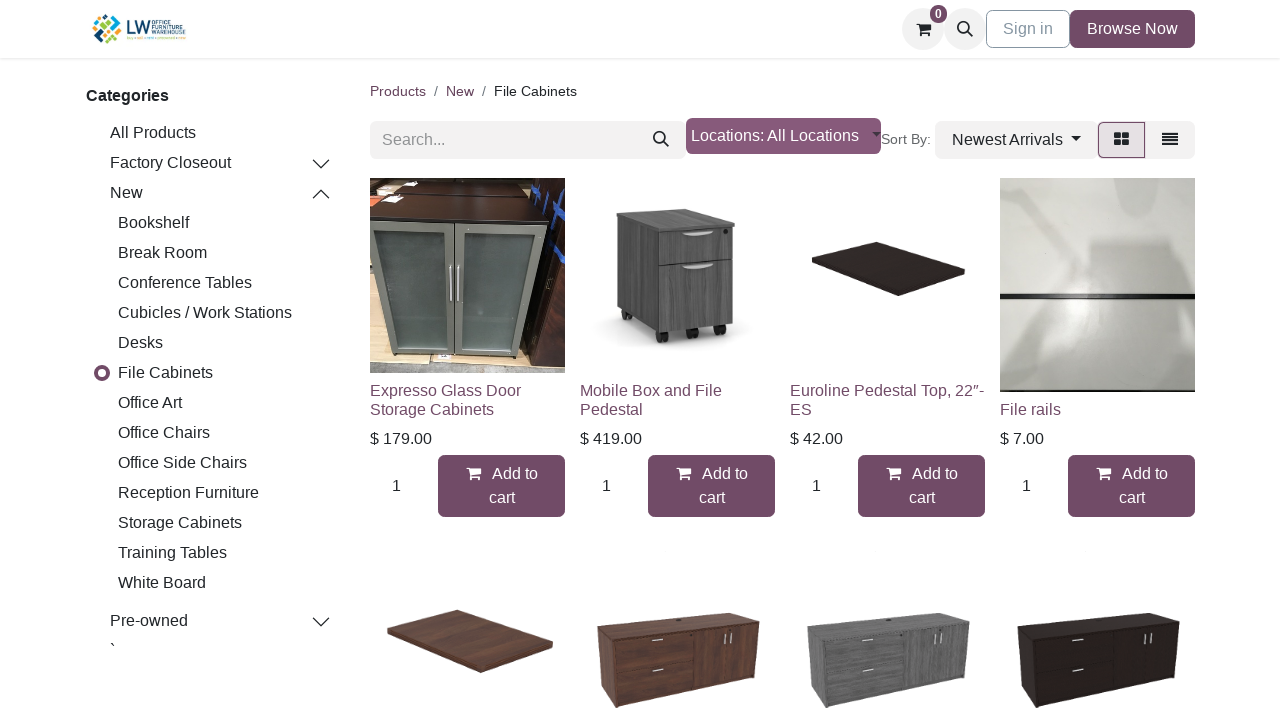

--- FILE ---
content_type: text/html; charset=utf-8
request_url: https://www.lwofficefurniturewarehouse.com/shop/category/new-file-cabinets-14
body_size: 13355
content:
<!DOCTYPE html>
<html lang="en-US" data-website-id="2" data-main-object="product.public.category(14,)" data-add2cart-redirect="0">
    <head>
        <meta charset="utf-8"/>
        <meta http-equiv="X-UA-Compatible" content="IE=edge"/>
        <meta name="viewport" content="width=device-width, initial-scale=1"/>
        <meta name="generator" content="Odoo"/>
        <meta name="description" content="Shop our full inventory of new storage cabinets or visit one of our showrooms in Cincinnati and Louisville."/>
            
        <meta property="og:type" content="website"/>
        <meta property="og:title" content="New Storage Cabinets | Liquidators World in Cincinnati &amp; Louisville"/>
        <meta property="og:site_name" content="LW Office Furniture in Cincinnati, Lexington and  Louisville"/>
        <meta property="og:url" content="https://www.lwofficefurniturewarehouse.com/shop/category/new-file-cabinets-14"/>
        <meta property="og:image" content="https://www.lwofficefurniturewarehouse.com/web/image/res.company/1/logo"/>
        <meta property="og:description" content="Shop our full inventory of new storage cabinets or visit one of our showrooms in Cincinnati and Louisville."/>
            
        <meta name="twitter:card" content="summary_large_image"/>
        <meta name="twitter:title" content="New Storage Cabinets | Liquidators World in Cincinnati &amp; Louisville"/>
        <meta name="twitter:image" content="https://www.lwofficefurniturewarehouse.com/web/image/res.company/1/logo"/>
        <meta name="twitter:description" content="Shop our full inventory of new storage cabinets or visit one of our showrooms in Cincinnati and Louisville."/>
        
        <link rel="canonical" href="https://www.lwofficefurniturewarehouse.com/shop/category/new-file-cabinets-14"/>
        
        
        <title>New Storage Cabinets | Liquidators World in Cincinnati &amp; Louisville</title>
        <link type="image/x-icon" rel="shortcut icon" href="/web/image/website/2/favicon?unique=fe2e309"/>
        <link rel="preload" href="/web/static/src/libs/fontawesome/fonts/fontawesome-webfont.woff2?v=4.7.0" as="font" crossorigin=""/>
        <link type="text/css" rel="stylesheet" href="/web/assets/2/095b31a/web.assets_frontend.min.css"/>
        <script id="web.layout.odooscript" type="text/javascript">
            var odoo = {
                csrf_token: "1282f0a0064d27acd6859637f1c36db8e052d6d1o1799945669",
                debug: "",
            };
        </script>
        <script type="text/javascript">
            odoo.__session_info__ = {"is_admin": false, "is_system": false, "is_public": true, "is_website_user": true, "user_id": false, "is_frontend": true, "profile_session": null, "profile_collectors": null, "profile_params": null, "show_effect": true, "currencies": {"1": {"symbol": "\u20ac", "position": "after", "digits": [69, 2]}, "2": {"symbol": "$", "position": "before", "digits": [69, 2]}}, "bundle_params": {"lang": "en_US", "website_id": 2}, "websocket_worker_version": "17.0-3", "translationURL": "/website/translations", "cache_hashes": {"translations": "eaef43aaeb025b0fd88b919b2fdfae3dbd9ebb1f"}, "geoip_country_code": "US", "geoip_phone_code": 1, "lang_url_code": "en_US"};
            if (!/(^|;\s)tz=/.test(document.cookie)) {
                const userTZ = Intl.DateTimeFormat().resolvedOptions().timeZone;
                document.cookie = `tz=${userTZ}; path=/`;
            }
        </script>
        <script type="text/javascript" defer="defer" src="/web/assets/2/c59d7df/web.assets_frontend_minimal.min.js" onerror="__odooAssetError=1"></script>
        <script type="text/javascript" defer="defer" data-src="/web/assets/2/32b0f36/web.assets_frontend_lazy.min.js" onerror="__odooAssetError=1"></script>
        
                    <script>
            
                    if (!window.odoo) {
                        window.odoo = {
                            csrf_token: "1282f0a0064d27acd6859637f1c36db8e052d6d1o1799945669",
                        };
                    }
                    odoo.__session_info__ = Object.assign(odoo.__session_info__ || {}, {
                        livechatData: {
                            isAvailable: true,
                            serverUrl: "https://www.lwofficefurniturewarehouse.com",
                            options: {"header_background_color": "#1808f7", "button_background_color": "#0ee15f", "title_color": "#23d166", "button_text_color": "#5c33cc", "button_text": "\u201cFast answers from our team \u2014 click to chat.\u201d", "input_placeholder": false, "default_message": "\u201cHi! Looking for pricing, availability, or product info? We\u2019re happy to help.\u201d", "channel_name": "Location Selector", "channel_id": 6, "websocket_worker_version": "17.0-3", "current_partner_id": null, "default_username": "Visitor"},
                        },
                    });
                
                    </script>
        <!-- Google Tag Manager -->
<script>(function(w,d,s,l,i){w[l]=w[l]||[];w[l].push({'gtm.start':
new Date().getTime(),event:'gtm.js'});var f=d.getElementsByTagName(s)[0],
j=d.createElement(s),dl=l!='dataLayer'?'&l='+l:'';j.async=true;j.src=
'https://www.googletagmanager.com/gtm.js?id='+i+dl;f.parentNode.insertBefore(j,f);
})(window,document,'script','dataLayer','GTM-5KJF8CQR');</script>
<!-- End Google Tag Manager -->

<!-- Meta Pixel Code -->
<script>
  !function(f,b,e,v,n,t,s)
  {if(f.fbq)return;n=f.fbq=function(){n.callMethod?
  n.callMethod.apply(n,arguments):n.queue.push(arguments)};
  if(!f._fbq)f._fbq=n;n.push=n;n.loaded=!0;n.version='2.0';
  n.queue=[];t=b.createElement(e);t.async=!0;
  t.src=v;s=b.getElementsByTagName(e)[0];
  s.parentNode.insertBefore(t,s)}(window, document,'script',
  'https://connect.facebook.net/en_US/fbevents.js');
  fbq('init', '1347693215823639');
  fbq('track', 'PageView');
</script>
<noscript><img height="1" width="1" style="display:none"
  src="https://www.facebook.com/tr?id=1347693215823639&ev=PageView&noscript=1"
/></noscript>
<!-- End Meta Pixel Code -->



    </head>
            
            <script>(function(w,d,s,l,i){w[l]=w[l]||[];w[l].push({'gtm.start':
                new Date().getTime(),event:'gtm.js'});var f=d.getElementsByTagName(s)[0],
                j=d.createElement(s),dl=l!='dataLayer'?'&l='+l:'';j.async=true;j.src=
                'https://www.googletagmanager.com/gtm.js?id='+i+dl;f.parentNode.insertBefore(j,f);
                })(window,document,'script','dataLayer','GTM-5HDS5KB');</script>
             
    <body>



        <div id="wrapwrap" class="   ">
                <header id="top" data-anchor="true" data-name="Header" data-extra-items-toggle-aria-label="Extra items button" class="   o_header_fixed" style=" ">
                    
    <nav data-name="Navbar" aria-label="Main" class="navbar navbar-expand-lg navbar-light o_colored_level o_cc d-none d-lg-block shadow-sm ">
        

            <div id="o_main_nav" class="o_main_nav container">
                
    <a data-name="Navbar Logo" href="/" class="navbar-brand logo me-4">
            
            <span role="img" aria-label="Logo of LW Office Furniture in Cincinnati, Lexington and  Louisville" title="LW Office Furniture in Cincinnati, Lexington and  Louisville"><img src="/web/image/website/2/logo/LW%20Office%20Furniture%20in%20Cincinnati%2C%20Lexington%20and%20%20Louisville?unique=fe2e309" class="img img-fluid" width="95" height="40" alt="LW Office Furniture in Cincinnati, Lexington and  Louisville" loading="lazy"/></span>
        </a>
    
                
    <ul id="top_menu" role="menu" class="nav navbar-nav top_menu o_menu_loading me-auto">
        

                    
    <li role="presentation" class="nav-item">
        <a role="menuitem" href="/contactus" class="nav-link ">
            <span>Contact Us</span>
        </a>
    </li>
    <li role="presentation" class="nav-item dropdown ">
        <a data-bs-toggle="dropdown" href="#" role="menuitem" class="nav-link dropdown-toggle   ">
            <span>New Office Furniture</span>
        </a>
        <ul role="menu" class="dropdown-menu ">
    <li role="presentation" class="">
        <a role="menuitem" href="https://www.lwofficefurniturewarehouse.com/new-office-furniture-2" class="dropdown-item ">
            <span>Brand-New Furniture</span>
        </a>
    </li>
    <li role="presentation" class="">
        <a role="menuitem" href="https://www.lwofficefurniturewarehouse.com/euroline" class="dropdown-item ">
            <span>EuroLine</span>
        </a>
    </li>
    <li role="presentation" class="">
        <a role="menuitem" href="https://www.lwofficefurniturewarehouse.com/document/share/3/f21ccd91-cfd9-4030-b177-60454d0132ab" class="dropdown-item ">
            <span>EuroLine Catalog</span>
        </a>
    </li>
        </ul>
        
    </li>
    <li role="presentation" class="nav-item dropdown ">
        <a data-bs-toggle="dropdown" href="#" role="menuitem" class="nav-link dropdown-toggle   ">
            <span>Preowned Office Furniture</span>
        </a>
        <ul role="menu" class="dropdown-menu ">
    <li role="presentation" class="">
        <a role="menuitem" href="/used-office-furniture" class="dropdown-item ">
            <span>Used Office Furniture</span>
        </a>
    </li>
    <li role="presentation" class="">
        <a role="menuitem" href="/used-furniture/cubicles" class="dropdown-item ">
            <span>Cubicles</span>
        </a>
    </li>
    <li role="presentation" class="">
        <a role="menuitem" href="/used-furniture/workstations" class="dropdown-item ">
            <span>Workstations</span>
        </a>
    </li>
    <li role="presentation" class="">
        <a role="menuitem" href="/used-furniture/file-cabinets" class="dropdown-item ">
            <span>File Cabinets</span>
        </a>
    </li>
    <li role="presentation" class="">
        <a role="menuitem" href="/used-furniture/conference-tables" class="dropdown-item ">
            <span>Conference Tables</span>
        </a>
    </li>
    <li role="presentation" class="">
        <a role="menuitem" href="/used-furniture/desks" class="dropdown-item ">
            <span>Desks</span>
        </a>
    </li>
    <li role="presentation" class="">
        <a role="menuitem" href="/used-furniture/desk-chairs" class="dropdown-item ">
            <span>Desk Chairs</span>
        </a>
    </li>
    <li role="presentation" class="">
        <a role="menuitem" href="/used-furniture/systems-furniture" class="dropdown-item ">
            <span>Systems Furniture</span>
        </a>
    </li>
    <li role="presentation" class="">
        <a role="menuitem" href="/used-furniture/reception-furniture" class="dropdown-item ">
            <span>Reception Furniture</span>
        </a>
    </li>
    <li role="presentation" class="">
        <a role="menuitem" href="/used-furniture/office-design" class="dropdown-item ">
            <span>Office Design</span>
        </a>
    </li>
        </ul>
        
    </li>
    <li role="presentation" class="nav-item dropdown ">
        <a data-bs-toggle="dropdown" href="#" role="menuitem" class="nav-link dropdown-toggle   ">
            <span>Sell Office Furniture</span>
        </a>
        <ul role="menu" class="dropdown-menu ">
    <li role="presentation" class="">
        <a role="menuitem" href="/sell-office-furniture" class="dropdown-item ">
            <span>Sell Office Furniture</span>
        </a>
    </li>
    <li role="presentation" class="">
        <a role="menuitem" href="/sell-office-furniture/decommissioning" class="dropdown-item ">
            <span>Decommissioning</span>
        </a>
    </li>
    <li role="presentation" class="">
        <a role="menuitem" href="/sell-office-furniture/liquidation" class="dropdown-item ">
            <span>Liquidation Services</span>
        </a>
    </li>
    <li role="presentation" class="">
        <a role="menuitem" href="/sell-office-furniture/office-furniture-removal" class="dropdown-item ">
            <span>Office Furniture Removal</span>
        </a>
    </li>
        </ul>
        
    </li>
    <li role="presentation" class="nav-item dropdown ">
        <a data-bs-toggle="dropdown" href="#" role="menuitem" class="nav-link dropdown-toggle   ">
            <span>Contact</span>
        </a>
        <ul role="menu" class="dropdown-menu ">
    <li role="presentation" class="">
        <a role="menuitem" href="/cincinnati" class="dropdown-item ">
            <span>Cincinnati</span>
        </a>
    </li>
    <li role="presentation" class="">
        <a role="menuitem" href="/free-floor-plan-offer" class="dropdown-item ">
            <span>Free Floor Plan Offer</span>
        </a>
    </li>
    <li role="presentation" class="">
        <a role="menuitem" href="/test-page-2" class="dropdown-item ">
            <span>test page 2</span>
        </a>
    </li>
    <li role="presentation" class="">
        <a role="menuitem" href="/lexington" class="dropdown-item ">
            <span>Lexington</span>
        </a>
    </li>
    <li role="presentation" class="">
        <a role="menuitem" href="/louisville" class="dropdown-item ">
            <span>Louisville</span>
        </a>
    </li>
    <li role="presentation" class="">
        <a role="menuitem" href="/indianapolis" class="dropdown-item ">
            <span>Indianapolis</span>
        </a>
    </li>
    <li role="presentation" class="">
        <a role="menuitem" href="/grand-rapids" class="dropdown-item ">
            <span>Grand Rapids</span>
        </a>
    </li>
    <li role="presentation" class="">
        <a role="menuitem" href="/fort-wayne" class="dropdown-item ">
            <span>Fort Wayne</span>
        </a>
    </li>
        </ul>
        
    </li>
    <li role="presentation" class="nav-item">
        <a role="menuitem" href="/purchase-or-sell-request-form-1" class="nav-link ">
            <span>Buy/Sell Form</span>
        </a>
    </li>
    <li role="presentation" class="nav-item">
        <a role="menuitem" href="/blog" class="nav-link ">
            <span>Blog</span>
        </a>
    </li>
    <li role="presentation" class="nav-item">
        <a role="menuitem" href="/appointment" class="nav-link ">
            <span>Appointment</span>
        </a>
    </li>
                
    </ul>
                
                <ul class="navbar-nav align-items-center gap-2 flex-shrink-0 justify-content-end ps-3">
                    
        
            <li class=" divider d-none"></li> 
            <li class="o_wsale_my_cart  ">
                <a href="/shop/cart" aria-label="eCommerce cart" class="o_navlink_background btn position-relative rounded-circle p-1 text-center text-reset">
                    <div class="">
                <i class="fa fa-shopping-cart fa-stack"></i>
                <sup class="my_cart_quantity badge text-bg-primary position-absolute top-0 end-0 mt-n1 me-n1 rounded-pill">0</sup>
            </div>
                </a>
            </li>
        
        <li class="">
                <div class="modal fade css_editable_mode_hidden" id="o_search_modal" aria-hidden="true" tabindex="-1">
                    <div class="modal-dialog modal-lg pt-5">
                        <div class="modal-content mt-5">
    <form method="get" class="o_searchbar_form o_wait_lazy_js s_searchbar_input " action="/website/search" data-snippet="s_searchbar_input">
            <div role="search" class="input-group input-group-lg">
        <input type="search" name="search" class="search-query form-control oe_search_box border-0 bg-light border border-end-0 p-3" placeholder="Search..." value="" data-search-type="all" data-limit="5" data-display-image="true" data-display-description="true" data-display-extra-link="true" data-display-detail="true" data-order-by="name asc"/>
        <button type="submit" aria-label="Search" title="Search" class="btn oe_search_button border border-start-0 px-4 bg-o-color-4">
            <i class="oi oi-search"></i>
        </button>
    </div>

            <input name="order" type="hidden" class="o_search_order_by" value="name asc"/>
            
    
        </form>
                        </div>
                    </div>
                </div>
                <a data-bs-target="#o_search_modal" data-bs-toggle="modal" role="button" title="Search" href="#" class="btn rounded-circle p-1 lh-1 o_navlink_background text-reset o_not_editable">
                    <i class="oi oi-search fa-stack lh-lg"></i>
                </a>
        </li>
                    
                    
                    
                    
            <li class=" o_no_autohide_item">
                <a href="/web/login" class="btn btn-outline-secondary">Sign in</a>
            </li>
                    
        
        
                    
    <div class="oe_structure oe_structure_solo ">
      <section class="s_text_block o_colored_level oe_unremovable oe_unmovable" data-snippet="s_text_block" data-name="Text" style="background-image: none;">
        <div class="container">
          <a href="/shop" class="_cta btn btn-primary oe_unremovable btn_ca" data-bs-original-title="" title="">Browse Now</a>
          <br/>
        </div>
      </section>
    </div>
                </ul>
            </div>
        
    </nav>
    <nav data-name="Navbar" aria-label="Mobile" class="navbar  navbar-light o_colored_level o_cc o_header_mobile d-block d-lg-none shadow-sm px-0 ">
        

        <div class="o_main_nav container flex-wrap justify-content-between">
            
    <a data-name="Navbar Logo" href="/" class="navbar-brand logo ">
            
            <span role="img" aria-label="Logo of LW Office Furniture in Cincinnati, Lexington and  Louisville" title="LW Office Furniture in Cincinnati, Lexington and  Louisville"><img src="/web/image/website/2/logo/LW%20Office%20Furniture%20in%20Cincinnati%2C%20Lexington%20and%20%20Louisville?unique=fe2e309" class="img img-fluid" width="95" height="40" alt="LW Office Furniture in Cincinnati, Lexington and  Louisville" loading="lazy"/></span>
        </a>
    
            <ul class="o_header_mobile_buttons_wrap navbar-nav flex-row align-items-center gap-2 mb-0">
        
            <li class=" divider d-none"></li> 
            <li class="o_wsale_my_cart  ">
                <a href="/shop/cart" aria-label="eCommerce cart" class="o_navlink_background_hover btn position-relative rounded-circle border-0 p-1 text-reset">
                    <div class="">
                <i class="fa fa-shopping-cart fa-stack"></i>
                <sup class="my_cart_quantity badge text-bg-primary position-absolute top-0 end-0 mt-n1 me-n1 rounded-pill">0</sup>
            </div>
                </a>
            </li>
        
                <li class="o_not_editable">
                    <button class="nav-link btn me-auto p-2 o_not_editable" type="button" data-bs-toggle="offcanvas" data-bs-target="#top_menu_collapse_mobile" aria-controls="top_menu_collapse_mobile" aria-expanded="false" aria-label="Toggle navigation">
                        <span class="navbar-toggler-icon"></span>
                    </button>
                </li>
            </ul>
            <div id="top_menu_collapse_mobile" class="offcanvas offcanvas-end o_navbar_mobile">
                <div class="offcanvas-header justify-content-end o_not_editable">
                    <button type="button" class="nav-link btn-close" data-bs-dismiss="offcanvas" aria-label="Close"></button>
                </div>
                <div class="offcanvas-body d-flex flex-column justify-content-between h-100 w-100">
                    <ul class="navbar-nav">
                        
        <li class="">
    <form method="get" class="o_searchbar_form o_wait_lazy_js s_searchbar_input " action="/website/search" data-snippet="s_searchbar_input">
            <div role="search" class="input-group mb-3">
        <input type="search" name="search" class="search-query form-control oe_search_box border-0 bg-light rounded-start-pill text-bg-light ps-3" placeholder="Search..." value="" data-search-type="all" data-limit="0" data-display-image="true" data-display-description="true" data-display-extra-link="true" data-display-detail="true" data-order-by="name asc"/>
        <button type="submit" aria-label="Search" title="Search" class="btn oe_search_button rounded-end-pill bg-o-color-3 pe-3">
            <i class="oi oi-search"></i>
        </button>
    </div>

            <input name="order" type="hidden" class="o_search_order_by" value="name asc"/>
            
    
        </form>
        </li>
                        
    <ul role="menu" class="nav navbar-nav top_menu  ">
        

                            
    <li role="presentation" class="nav-item">
        <a role="menuitem" href="/contactus" class="nav-link ">
            <span>Contact Us</span>
        </a>
    </li>
    <li role="presentation" class="nav-item dropdown ">
        <a data-bs-toggle="dropdown" href="#" role="menuitem" class="nav-link dropdown-toggle   d-flex justify-content-between align-items-center">
            <span>New Office Furniture</span>
        </a>
        <ul role="menu" class="dropdown-menu position-relative rounded-0 o_dropdown_without_offset">
    <li role="presentation" class="">
        <a role="menuitem" href="https://www.lwofficefurniturewarehouse.com/new-office-furniture-2" class="dropdown-item ">
            <span>Brand-New Furniture</span>
        </a>
    </li>
    <li role="presentation" class="">
        <a role="menuitem" href="https://www.lwofficefurniturewarehouse.com/euroline" class="dropdown-item ">
            <span>EuroLine</span>
        </a>
    </li>
    <li role="presentation" class="">
        <a role="menuitem" href="https://www.lwofficefurniturewarehouse.com/document/share/3/f21ccd91-cfd9-4030-b177-60454d0132ab" class="dropdown-item ">
            <span>EuroLine Catalog</span>
        </a>
    </li>
        </ul>
        
    </li>
    <li role="presentation" class="nav-item dropdown ">
        <a data-bs-toggle="dropdown" href="#" role="menuitem" class="nav-link dropdown-toggle   d-flex justify-content-between align-items-center">
            <span>Preowned Office Furniture</span>
        </a>
        <ul role="menu" class="dropdown-menu position-relative rounded-0 o_dropdown_without_offset">
    <li role="presentation" class="">
        <a role="menuitem" href="/used-office-furniture" class="dropdown-item ">
            <span>Used Office Furniture</span>
        </a>
    </li>
    <li role="presentation" class="">
        <a role="menuitem" href="/used-furniture/cubicles" class="dropdown-item ">
            <span>Cubicles</span>
        </a>
    </li>
    <li role="presentation" class="">
        <a role="menuitem" href="/used-furniture/workstations" class="dropdown-item ">
            <span>Workstations</span>
        </a>
    </li>
    <li role="presentation" class="">
        <a role="menuitem" href="/used-furniture/file-cabinets" class="dropdown-item ">
            <span>File Cabinets</span>
        </a>
    </li>
    <li role="presentation" class="">
        <a role="menuitem" href="/used-furniture/conference-tables" class="dropdown-item ">
            <span>Conference Tables</span>
        </a>
    </li>
    <li role="presentation" class="">
        <a role="menuitem" href="/used-furniture/desks" class="dropdown-item ">
            <span>Desks</span>
        </a>
    </li>
    <li role="presentation" class="">
        <a role="menuitem" href="/used-furniture/desk-chairs" class="dropdown-item ">
            <span>Desk Chairs</span>
        </a>
    </li>
    <li role="presentation" class="">
        <a role="menuitem" href="/used-furniture/systems-furniture" class="dropdown-item ">
            <span>Systems Furniture</span>
        </a>
    </li>
    <li role="presentation" class="">
        <a role="menuitem" href="/used-furniture/reception-furniture" class="dropdown-item ">
            <span>Reception Furniture</span>
        </a>
    </li>
    <li role="presentation" class="">
        <a role="menuitem" href="/used-furniture/office-design" class="dropdown-item ">
            <span>Office Design</span>
        </a>
    </li>
        </ul>
        
    </li>
    <li role="presentation" class="nav-item dropdown ">
        <a data-bs-toggle="dropdown" href="#" role="menuitem" class="nav-link dropdown-toggle   d-flex justify-content-between align-items-center">
            <span>Sell Office Furniture</span>
        </a>
        <ul role="menu" class="dropdown-menu position-relative rounded-0 o_dropdown_without_offset">
    <li role="presentation" class="">
        <a role="menuitem" href="/sell-office-furniture" class="dropdown-item ">
            <span>Sell Office Furniture</span>
        </a>
    </li>
    <li role="presentation" class="">
        <a role="menuitem" href="/sell-office-furniture/decommissioning" class="dropdown-item ">
            <span>Decommissioning</span>
        </a>
    </li>
    <li role="presentation" class="">
        <a role="menuitem" href="/sell-office-furniture/liquidation" class="dropdown-item ">
            <span>Liquidation Services</span>
        </a>
    </li>
    <li role="presentation" class="">
        <a role="menuitem" href="/sell-office-furniture/office-furniture-removal" class="dropdown-item ">
            <span>Office Furniture Removal</span>
        </a>
    </li>
        </ul>
        
    </li>
    <li role="presentation" class="nav-item dropdown ">
        <a data-bs-toggle="dropdown" href="#" role="menuitem" class="nav-link dropdown-toggle   d-flex justify-content-between align-items-center">
            <span>Contact</span>
        </a>
        <ul role="menu" class="dropdown-menu position-relative rounded-0 o_dropdown_without_offset">
    <li role="presentation" class="">
        <a role="menuitem" href="/cincinnati" class="dropdown-item ">
            <span>Cincinnati</span>
        </a>
    </li>
    <li role="presentation" class="">
        <a role="menuitem" href="/free-floor-plan-offer" class="dropdown-item ">
            <span>Free Floor Plan Offer</span>
        </a>
    </li>
    <li role="presentation" class="">
        <a role="menuitem" href="/test-page-2" class="dropdown-item ">
            <span>test page 2</span>
        </a>
    </li>
    <li role="presentation" class="">
        <a role="menuitem" href="/lexington" class="dropdown-item ">
            <span>Lexington</span>
        </a>
    </li>
    <li role="presentation" class="">
        <a role="menuitem" href="/louisville" class="dropdown-item ">
            <span>Louisville</span>
        </a>
    </li>
    <li role="presentation" class="">
        <a role="menuitem" href="/indianapolis" class="dropdown-item ">
            <span>Indianapolis</span>
        </a>
    </li>
    <li role="presentation" class="">
        <a role="menuitem" href="/grand-rapids" class="dropdown-item ">
            <span>Grand Rapids</span>
        </a>
    </li>
    <li role="presentation" class="">
        <a role="menuitem" href="/fort-wayne" class="dropdown-item ">
            <span>Fort Wayne</span>
        </a>
    </li>
        </ul>
        
    </li>
    <li role="presentation" class="nav-item">
        <a role="menuitem" href="/purchase-or-sell-request-form-1" class="nav-link ">
            <span>Buy/Sell Form</span>
        </a>
    </li>
    <li role="presentation" class="nav-item">
        <a role="menuitem" href="/blog" class="nav-link ">
            <span>Blog</span>
        </a>
    </li>
    <li role="presentation" class="nav-item">
        <a role="menuitem" href="/appointment" class="nav-link ">
            <span>Appointment</span>
        </a>
    </li>
                        
    </ul>
                        
                        
                    </ul>
                    <ul class="navbar-nav gap-2 mt-3 w-100">
                        
            <li class=" o_no_autohide_item">
                <a href="/web/login" class="btn btn-outline-secondary w-100">Sign in</a>
            </li>
                        
        
        
                        
                        
    <div class="oe_structure oe_structure_solo ">
      <section class="s_text_block o_colored_level oe_unremovable oe_unmovable" data-snippet="s_text_block" data-name="Text" style="background-image: none;">
        <div class="container">
          <a href="/shop" class="_cta btn btn-primary oe_unremovable btn_ca w-100" data-bs-original-title="" title="">Browse Now</a>
          <br/>
        </div>
      </section>
    </div>
                    </ul>
                </div>
            </div>
        </div>
    
    </nav>
    
        </header>
                <main>
                    

            

            





            <div id="wrap" class="js_sale o_wsale_products_page">
                <div class="oe_structure oe_empty oe_structure_not_nearest" id="oe_structure_website_sale_products_1"></div>
                <div class="container oe_website_sale pt-2">
                    <div class="row o_wsale_products_main_row align-items-start flex-nowrap">
                        <aside id="products_grid_before" class="d-none d-lg-block position-sticky col-3 px-3 clearfix">
                            <div class="o_wsale_products_grid_before_rail vh-100 ms-n2 mt-n2 pt-2 pe-lg-2 pb-lg-5 ps-2 overflow-y-scroll">
                                <div class="products_categories mb-3">
        <h6 class="o_categories_collapse_title mb-3 "><b>Categories</b></h6>

        <div class="wsale_products_categories_list o_shop_collapse_category">
            <ul class="nav d-flex flex-column my-2">
                <li class="nav-item mb-1">
                    <div class="form-check d-inline-block" data-link-href="/shop">
                        <input type="radio" class="form-check-input pe-none o_not_editable" name="wsale_categories_radios"/>
                        <label class="form-check-label fw-normal">All Products</label>
                    </div>
                </li>


            <li class="nav-item">
                <div class="accordion-header d-flex mb-1">

        <div class="form-check d-inline-block" data-link-href="/shop/category/factory-closeout-103">
            <input type="radio" class="form-check-input pe-none" name="wsale_categories_radios_" id="103" value="103"/>
            <label class="form-check-label fw-normal" for="103">Factory Closeout</label>
        </div>
                    <button data-bs-toggle="collapse" type="button" id="o_wsale_cat_accordion_title_103" class="accordion-button p-0 ms-3 collapsed w-auto flex-grow-1 bg-transparent shadow-none" data-bs-target="#o_wsale_cat_accordion_103" aria-expanded="false" aria-controls="o_wsale_cat_accordion_103"></button>
                </div>
                <ul id="o_wsale_cat_accordion_103" class="accordion-collapse list-unstyled ps-2 pb-2 collapse " aria-labelledby="o_wsale_cat_accordion_title_103">

<li class="nav-item mb-1">
            <div class="d-flex flex-wrap justify-content-between align-items-center">

        <div class="form-check d-inline-block" data-link-href="/shop/category/factory-closeout-bookshelf-95">
            <input type="radio" class="form-check-input pe-none" name="wsale_categories_radios_103" id="95" value="95"/>
            <label class="form-check-label fw-normal" for="95">Bookshelf</label>
        </div>
            </div>
        </li>
<li class="nav-item mb-1">
            <div class="d-flex flex-wrap justify-content-between align-items-center">

        <div class="form-check d-inline-block" data-link-href="/shop/category/factory-closeout-break-room-96">
            <input type="radio" class="form-check-input pe-none" name="wsale_categories_radios_103" id="96" value="96"/>
            <label class="form-check-label fw-normal" for="96">Break Room</label>
        </div>
            </div>
        </li>
                </ul>
            </li>


            <li class="nav-item">
                <div class="accordion-header d-flex mb-1">

        <div class="form-check d-inline-block" data-link-href="/shop/category/new-101">
            <input type="radio" class="form-check-input pe-none" name="wsale_categories_radios_" id="101" value="101"/>
            <label class="form-check-label fw-normal" for="101">New</label>
        </div>
                    <button data-bs-toggle="collapse" type="button" id="o_wsale_cat_accordion_title_101" class="accordion-button p-0 ms-3  w-auto flex-grow-1 bg-transparent shadow-none" data-bs-target="#o_wsale_cat_accordion_101" aria-expanded="true" aria-controls="o_wsale_cat_accordion_101"></button>
                </div>
                <ul id="o_wsale_cat_accordion_101" class="accordion-collapse list-unstyled ps-2 pb-2 collapse show" aria-labelledby="o_wsale_cat_accordion_title_101">

<li class="nav-item mb-1">
            <div class="d-flex flex-wrap justify-content-between align-items-center">

        <div class="form-check d-inline-block" data-link-href="/shop/category/new-bookshelf-31">
            <input type="radio" class="form-check-input pe-none" name="wsale_categories_radios_101" id="31" value="31"/>
            <label class="form-check-label fw-normal" for="31">Bookshelf</label>
        </div>
            </div>
        </li>
<li class="nav-item mb-1">
            <div class="d-flex flex-wrap justify-content-between align-items-center">

        <div class="form-check d-inline-block" data-link-href="/shop/category/new-break-room-18">
            <input type="radio" class="form-check-input pe-none" name="wsale_categories_radios_101" id="18" value="18"/>
            <label class="form-check-label fw-normal" for="18">Break Room</label>
        </div>
            </div>
        </li>
<li class="nav-item mb-1">
            <div class="d-flex flex-wrap justify-content-between align-items-center">

        <div class="form-check d-inline-block" data-link-href="/shop/category/new-conference-tables-7">
            <input type="radio" class="form-check-input pe-none" name="wsale_categories_radios_101" id="7" value="7"/>
            <label class="form-check-label fw-normal" for="7">Conference Tables</label>
        </div>
            </div>
        </li>
<li class="nav-item mb-1">
            <div class="d-flex flex-wrap justify-content-between align-items-center">

        <div class="form-check d-inline-block" data-link-href="/shop/category/new-cubicles-work-stations-10">
            <input type="radio" class="form-check-input pe-none" name="wsale_categories_radios_101" id="10" value="10"/>
            <label class="form-check-label fw-normal" for="10">Cubicles / Work Stations</label>
        </div>
            </div>
        </li>
<li class="nav-item mb-1">
            <div class="d-flex flex-wrap justify-content-between align-items-center">

        <div class="form-check d-inline-block" data-link-href="/shop/category/new-desks-12">
            <input type="radio" class="form-check-input pe-none" name="wsale_categories_radios_101" id="12" value="12"/>
            <label class="form-check-label fw-normal" for="12">Desks</label>
        </div>
            </div>
        </li>
<li class="nav-item mb-1">
            <div class="d-flex flex-wrap justify-content-between align-items-center">

        <div class="form-check d-inline-block" data-link-href="/shop/category/new-file-cabinets-14">
            <input type="radio" class="form-check-input pe-none" name="wsale_categories_radios_101" id="14" value="14" checked="true"/>
            <label class="form-check-label fw-normal" for="14">File Cabinets</label>
        </div>
            </div>
        </li>
<li class="nav-item mb-1">
            <div class="d-flex flex-wrap justify-content-between align-items-center">

        <div class="form-check d-inline-block" data-link-href="/shop/category/new-office-art-21">
            <input type="radio" class="form-check-input pe-none" name="wsale_categories_radios_101" id="21" value="21"/>
            <label class="form-check-label fw-normal" for="21">Office Art</label>
        </div>
            </div>
        </li>
<li class="nav-item mb-1">
            <div class="d-flex flex-wrap justify-content-between align-items-center">

        <div class="form-check d-inline-block" data-link-href="/shop/category/new-office-chairs-23">
            <input type="radio" class="form-check-input pe-none" name="wsale_categories_radios_101" id="23" value="23"/>
            <label class="form-check-label fw-normal" for="23">Office Chairs</label>
        </div>
            </div>
        </li>
<li class="nav-item mb-1">
            <div class="d-flex flex-wrap justify-content-between align-items-center">

        <div class="form-check d-inline-block" data-link-href="/shop/category/new-office-side-chairs-50">
            <input type="radio" class="form-check-input pe-none" name="wsale_categories_radios_101" id="50" value="50"/>
            <label class="form-check-label fw-normal" for="50">Office Side Chairs</label>
        </div>
            </div>
        </li>
<li class="nav-item mb-1">
            <div class="d-flex flex-wrap justify-content-between align-items-center">

        <div class="form-check d-inline-block" data-link-href="/shop/category/new-reception-furniture-26">
            <input type="radio" class="form-check-input pe-none" name="wsale_categories_radios_101" id="26" value="26"/>
            <label class="form-check-label fw-normal" for="26">Reception Furniture</label>
        </div>
            </div>
        </li>
<li class="nav-item mb-1">
            <div class="d-flex flex-wrap justify-content-between align-items-center">

        <div class="form-check d-inline-block" data-link-href="/shop/category/new-storage-cabinets-53">
            <input type="radio" class="form-check-input pe-none" name="wsale_categories_radios_101" id="53" value="53"/>
            <label class="form-check-label fw-normal" for="53">Storage Cabinets</label>
        </div>
            </div>
        </li>
<li class="nav-item mb-1">
            <div class="d-flex flex-wrap justify-content-between align-items-center">

        <div class="form-check d-inline-block" data-link-href="/shop/category/new-training-tables-56">
            <input type="radio" class="form-check-input pe-none" name="wsale_categories_radios_101" id="56" value="56"/>
            <label class="form-check-label fw-normal" for="56">Training Tables</label>
        </div>
            </div>
        </li>
<li class="nav-item mb-1">
            <div class="d-flex flex-wrap justify-content-between align-items-center">

        <div class="form-check d-inline-block" data-link-href="/shop/category/new-white-board-34">
            <input type="radio" class="form-check-input pe-none" name="wsale_categories_radios_101" id="34" value="34"/>
            <label class="form-check-label fw-normal" for="34">White Board</label>
        </div>
            </div>
        </li>
                </ul>
            </li>


            <li class="nav-item">
                <div class="accordion-header d-flex mb-1">

        <div class="form-check d-inline-block" data-link-href="/shop/category/pre-owned-102">
            <input type="radio" class="form-check-input pe-none" name="wsale_categories_radios_" id="102" value="102"/>
            <label class="form-check-label fw-normal" for="102">Pre-owned</label>
        </div>
                    <button data-bs-toggle="collapse" type="button" id="o_wsale_cat_accordion_title_102" class="accordion-button p-0 ms-3 collapsed w-auto flex-grow-1 bg-transparent shadow-none" data-bs-target="#o_wsale_cat_accordion_102" aria-expanded="false" aria-controls="o_wsale_cat_accordion_102"></button>
                </div>
                <ul id="o_wsale_cat_accordion_102" class="accordion-collapse list-unstyled ps-2 pb-2 collapse " aria-labelledby="o_wsale_cat_accordion_title_102">

<li class="nav-item mb-1">
            <div class="d-flex flex-wrap justify-content-between align-items-center">

        <div class="form-check d-inline-block" data-link-href="/shop/category/pre-owned-technology-accessories-92">
            <input type="radio" class="form-check-input pe-none" name="wsale_categories_radios_102" id="92" value="92"/>
            <label class="form-check-label fw-normal" for="92">Technology &amp; Accessories</label>
        </div>
            </div>
        </li>
<li class="nav-item mb-1">
            <div class="d-flex flex-wrap justify-content-between align-items-center">

        <div class="form-check d-inline-block" data-link-href="/shop/category/pre-owned-bookshelf-32">
            <input type="radio" class="form-check-input pe-none" name="wsale_categories_radios_102" id="32" value="32"/>
            <label class="form-check-label fw-normal" for="32">Bookshelf</label>
        </div>
            </div>
        </li>
<li class="nav-item mb-1">
            <div class="d-flex flex-wrap justify-content-between align-items-center">

        <div class="form-check d-inline-block" data-link-href="/shop/category/pre-owned-break-room-19">
            <input type="radio" class="form-check-input pe-none" name="wsale_categories_radios_102" id="19" value="19"/>
            <label class="form-check-label fw-normal" for="19">Break Room</label>
        </div>
            </div>
        </li>
<li class="nav-item mb-1">
            <div class="d-flex flex-wrap justify-content-between align-items-center">

        <div class="form-check d-inline-block" data-link-href="/shop/category/pre-owned-conference-tables-8">
            <input type="radio" class="form-check-input pe-none" name="wsale_categories_radios_102" id="8" value="8"/>
            <label class="form-check-label fw-normal" for="8">Conference Tables</label>
        </div>
            </div>
        </li>
<li class="nav-item mb-1">
            <div class="d-flex flex-wrap justify-content-between align-items-center">

        <div class="form-check d-inline-block" data-link-href="/shop/category/pre-owned-cubicles-work-stations-11">
            <input type="radio" class="form-check-input pe-none" name="wsale_categories_radios_102" id="11" value="11"/>
            <label class="form-check-label fw-normal" for="11">Cubicles / Work Stations</label>
        </div>
            </div>
        </li>
<li class="nav-item mb-1">
            <div class="d-flex flex-wrap justify-content-between align-items-center">

        <div class="form-check d-inline-block" data-link-href="/shop/category/pre-owned-desks-13">
            <input type="radio" class="form-check-input pe-none" name="wsale_categories_radios_102" id="13" value="13"/>
            <label class="form-check-label fw-normal" for="13">Desks</label>
        </div>
            </div>
        </li>
<li class="nav-item mb-1">
            <div class="d-flex flex-wrap justify-content-between align-items-center">

        <div class="form-check d-inline-block" data-link-href="/shop/category/pre-owned-file-cabinets-15">
            <input type="radio" class="form-check-input pe-none" name="wsale_categories_radios_102" id="15" value="15"/>
            <label class="form-check-label fw-normal" for="15">File Cabinets</label>
        </div>
            </div>
        </li>
<li class="nav-item mb-1">
            <div class="d-flex flex-wrap justify-content-between align-items-center">

        <div class="form-check d-inline-block" data-link-href="/shop/category/pre-owned-industrial-104">
            <input type="radio" class="form-check-input pe-none" name="wsale_categories_radios_102" id="104" value="104"/>
            <label class="form-check-label fw-normal" for="104">Industrial</label>
        </div>
            </div>
        </li>
<li class="nav-item mb-1">
            <div class="d-flex flex-wrap justify-content-between align-items-center">

        <div class="form-check d-inline-block" data-link-href="/shop/category/pre-owned-office-art-22">
            <input type="radio" class="form-check-input pe-none" name="wsale_categories_radios_102" id="22" value="22"/>
            <label class="form-check-label fw-normal" for="22">Office Art</label>
        </div>
            </div>
        </li>
<li class="nav-item mb-1">
            <div class="d-flex flex-wrap justify-content-between align-items-center">

        <div class="form-check d-inline-block" data-link-href="/shop/category/pre-owned-office-chairs-24">
            <input type="radio" class="form-check-input pe-none" name="wsale_categories_radios_102" id="24" value="24"/>
            <label class="form-check-label fw-normal" for="24">Office Chairs</label>
        </div>
            </div>
        </li>
<li class="nav-item mb-1">
            <div class="d-flex flex-wrap justify-content-between align-items-center">

        <div class="form-check d-inline-block" data-link-href="/shop/category/pre-owned-office-side-chairs-51">
            <input type="radio" class="form-check-input pe-none" name="wsale_categories_radios_102" id="51" value="51"/>
            <label class="form-check-label fw-normal" for="51">Office Side Chairs</label>
        </div>
            </div>
        </li>
<li class="nav-item mb-1">
            <div class="d-flex flex-wrap justify-content-between align-items-center">

        <div class="form-check d-inline-block" data-link-href="/shop/category/pre-owned-reception-furniture-27">
            <input type="radio" class="form-check-input pe-none" name="wsale_categories_radios_102" id="27" value="27"/>
            <label class="form-check-label fw-normal" for="27">Reception Furniture</label>
        </div>
            </div>
        </li>
<li class="nav-item mb-1">
            <div class="d-flex flex-wrap justify-content-between align-items-center">

        <div class="form-check d-inline-block" data-link-href="/shop/category/pre-owned-shelving-105">
            <input type="radio" class="form-check-input pe-none" name="wsale_categories_radios_102" id="105" value="105"/>
            <label class="form-check-label fw-normal" for="105">Shelving</label>
        </div>
            </div>
        </li>
<li class="nav-item mb-1">
            <div class="d-flex flex-wrap justify-content-between align-items-center">

        <div class="form-check d-inline-block" data-link-href="/shop/category/pre-owned-storage-cabinets-54">
            <input type="radio" class="form-check-input pe-none" name="wsale_categories_radios_102" id="54" value="54"/>
            <label class="form-check-label fw-normal" for="54">Storage Cabinets</label>
        </div>
            </div>
        </li>
<li class="nav-item mb-1">
            <div class="d-flex flex-wrap justify-content-between align-items-center">

        <div class="form-check d-inline-block" data-link-href="/shop/category/pre-owned-training-tables-57">
            <input type="radio" class="form-check-input pe-none" name="wsale_categories_radios_102" id="57" value="57"/>
            <label class="form-check-label fw-normal" for="57">Training Tables</label>
        </div>
            </div>
        </li>
<li class="nav-item mb-1">
            <div class="d-flex flex-wrap justify-content-between align-items-center">

        <div class="form-check d-inline-block" data-link-href="/shop/category/pre-owned-white-board-35">
            <input type="radio" class="form-check-input pe-none" name="wsale_categories_radios_102" id="35" value="35"/>
            <label class="form-check-label fw-normal" for="35">White Board</label>
        </div>
            </div>
        </li>
                </ul>
            </li>
<li class="nav-item mb-1">
            <div class="d-flex flex-wrap justify-content-between align-items-center">

        <div class="form-check d-inline-block" data-link-href="/shop/category/109">
            <input type="radio" class="form-check-input pe-none" name="wsale_categories_radios_" id="109" value="109"/>
            <label class="form-check-label fw-normal" for="109">`</label>
        </div>
            </div>
        </li>
            </ul>
        </div>
                                </div>
                                <div class="products_attributes_filters"></div>
                            </div>
                        </aside>
                        <div id="products_grid" class=" col-lg-9">
        <ol class="breadcrumb d-none d-lg-flex w-100 p-0 small">
            <li class="breadcrumb-item">
                <a href="/shop">Products</a>
            </li>
                <li class="breadcrumb-item">
                    <a href="/shop/category/new-101">New</a>
                </li>
                <li class="breadcrumb-item">
                    <span class="d-inline-block">File Cabinets</span>
                </li>
        </ol>
                            <div class="products_header btn-toolbar flex-nowrap align-items-center justify-content-between gap-3 mb-3">
    <form method="get" class="o_searchbar_form o_wait_lazy_js s_searchbar_input o_wsale_products_searchbar_form me-auto flex-grow-1 d-lg-inline d-none" action="/shop/category/new-file-cabinets-14?category=14" data-snippet="s_searchbar_input">
            <div role="search" class="input-group ">
        <input type="search" name="search" class="search-query form-control oe_search_box border-0 bg-light border-0 text-bg-light" placeholder="Search..." value="" data-search-type="products" data-limit="5" data-display-image="true" data-display-description="true" data-display-extra-link="true" data-display-detail="true" data-order-by="name asc"/>
        <button type="submit" aria-label="Search" title="Search" class="btn oe_search_button btn btn-light">
            <i class="oi oi-search"></i>
        </button>
    </div>

            <input name="order" type="hidden" class="o_search_order_by" value="name asc"/>
            
        
        </form>

                                
        <div class="o_pricelist_dropdown dropdown d-none">

            <a role="button" href="#" data-bs-toggle="dropdown" class="dropdown-toggle btn btn-light">
                Public Pricelist
            </a>
            <div class="dropdown-menu" role="menu">
                    <a role="menuitem" class="dropdown-item" href="/shop/change_pricelist/6">
                        <span class="switcher_pricelist small" data-pl_id="6">Public Pricelist</span>
                    </a>
            </div>
        </div>
        <div id="test1" class="o_location_dropdown dropdown ml-1 mb-2 float-right">
            <a role="button" href="#" class="dropdown-toggle btn btn-secondary border-0 px-0 text-muted align-baseline" data-bs-toggle="dropdown" style=" color: #FFFFFF;background-color: #875A7B;border-color: #875A7B;">
                <span style="background-color: #875A7B;border-color: #875A7B;color:white;margin: 5px;">
                    Locations:
                    All Locations
                </span>
            </a>
            <div class="dropdown-menu" role="menu">
                    <a role="menuitem" rel="noindex,nofollow" class="dropdown-item" href="/shop?location=Louisville&amp;category=14">
                        <span>Louisville</span>
                    </a>
                    <a role="menuitem" rel="noindex,nofollow" class="dropdown-item" href="/shop?location=Cincinnati&amp;category=14">
                        <span>Cincinnati</span>
                    </a>
                    <a role="menuitem" rel="noindex,nofollow" class="dropdown-item" href="/shop?location=Lexington&amp;category=14">
                        <span>Lexington</span>
                    </a>
                    <a role="menuitem" rel="noindex,nofollow" class="dropdown-item" href="/shop?location=Indianapolis&amp;category=14">
                        <span>Indianapolis</span>
                    </a>
                    <a role="menuitem" rel="noindex,nofollow" class="dropdown-item" href="/shop?location=All+Locations&amp;category=14">
                        <span>All Locations</span>
                    </a>
            </div>
        </div>

        <div class="o_sortby_dropdown dropdown dropdown_sorty_by d-none me-auto d-lg-inline-block">
            <small class="d-none d-lg-inline text-muted">Sort By:</small>
            <a role="button" href="#" data-bs-toggle="dropdown" class="dropdown-toggle btn btn-light">
                <span class="d-none d-lg-inline">
                    <span>Newest Arrivals</span>
                </span>
                <i class="fa fa-sort-amount-asc d-lg-none"></i>
            </a>
            <div class="dropdown-menu dropdown-menu-end" role="menu">
                    <a role="menuitem" rel="noindex,nofollow" class="dropdown-item" href="/shop?order=website_sequence+asc&amp;category=14">
                        <span>Featured</span>
                    </a>
                    <a role="menuitem" rel="noindex,nofollow" class="dropdown-item" href="/shop?order=create_date+desc&amp;category=14">
                        <span>Newest Arrivals</span>
                    </a>
                    <a role="menuitem" rel="noindex,nofollow" class="dropdown-item" href="/shop?order=name+asc&amp;category=14">
                        <span>Name (A-Z)</span>
                    </a>
                    <a role="menuitem" rel="noindex,nofollow" class="dropdown-item" href="/shop?order=list_price+asc&amp;category=14">
                        <span>Price - Low to High</span>
                    </a>
                    <a role="menuitem" rel="noindex,nofollow" class="dropdown-item" href="/shop?order=list_price+desc&amp;category=14">
                        <span>Price - High to Low</span>
                    </a>
                    <a role="menuitem" rel="noindex,nofollow" class="dropdown-item" href="/shop?order=qty_available+asc&amp;category=14">
                        <span>Quantity - Low to High</span>
                    </a>
                    <a role="menuitem" rel="noindex,nofollow" class="dropdown-item" href="/shop?order=qty_available+desc&amp;category=14">
                        <span>Quantity - High to Low</span>
                    </a>
            </div>
        </div>

                                <div class="d-flex align-items-center d-lg-none me-auto">

                                    <a class="btn btn-light me-2" href="/shop/category/new-101">
                                        <i class="fa fa-angle-left"></i>
                                    </a>
                                    <h4 class="mb-0 me-auto">File Cabinets</h4>
                                </div>

        <div class="o_wsale_apply_layout btn-group d-flex" data-active-classes="active">
            <input type="radio" class="btn-check" name="wsale_products_layout" id="o_wsale_apply_grid" value="grid" checked="checked"/>
            <label title="Grid" for="o_wsale_apply_grid" class="btn btn-light active o_wsale_apply_grid">
                <i class="fa fa-th-large"></i>
            </label>
            <input type="radio" class="btn-check" name="wsale_products_layout" id="o_wsale_apply_list" value="list"/>
            <label title="List" for="o_wsale_apply_list" class="btn btn-light  o_wsale_apply_list">
                <i class="oi oi-view-list"></i>
            </label>
        </div>

                                <button data-bs-toggle="offcanvas" data-bs-target="#o_wsale_offcanvas" class="btn btn-light position-relative d-lg-none">
                                    <i class="fa fa-sliders"></i>
                                </button>
                            </div>



                                

                            <div class="o_wsale_products_grid_table_wrapper pt-3 pt-lg-0">
                                <table class="table table-borderless h-100 m-0 o_wsale_context_thumb_cover" data-ppg="20" data-ppr="4" data-default-sort="create_date desc" data-name="Grid">
                                    <colgroup>
                                        
                                        <col/><col/><col/><col/>
                                    </colgroup>
                                    <tbody>
                                        <tr>
                                                    
                                                    <td class="oe_product" data-name="Product">
                                                        <div class="o_wsale_product_grid_wrapper position-relative h-100 o_wsale_product_grid_wrapper_1_1">
        <form action="/shop/cart/update" method="post" class="oe_product_cart h-100 d-flex" itemscope="itemscope" itemtype="http://schema.org/Product" data-publish="on">


            <div class="oe_product_image position-relative h-100 flex-grow-0 overflow-hidden">
                <input type="hidden" name="csrf_token" value="1282f0a0064d27acd6859637f1c36db8e052d6d1o1799945669"/>
                <a class="oe_product_image_link d-block h-100 position-relative" itemprop="url" contenteditable="false" href="/shop/expresso-glass-door-storage-cabinets-15811?category=14">
                    <span class="oe_product_image_img_wrapper d-flex h-100 justify-content-center align-items-center position-absolute"><img src="/web/image/product.template/15811/image_512/Expresso%20Glass%20Door%20Storage%20Cabinets?unique=3bed82a" itemprop="image" class="img img-fluid h-100 w-100 position-absolute" alt="Expresso Glass Door Storage Cabinets" loading="lazy"/></span>

                    <span class="o_ribbon o_not_editable " style=""></span>
                </a>
            </div>
            <div class="o_wsale_product_information position-relative d-flex flex-column flex-grow-1 flex-shrink-1">
                <div class="o_wsale_product_information_text flex-grow-1">
                    <h6 class="o_wsale_products_item_title mb-2">
                        <a class="text-primary text-decoration-none" itemprop="name" href="/shop/expresso-glass-door-storage-cabinets-15811?category=14" content="Expresso Glass Door Storage Cabinets">Expresso Glass Door Storage Cabinets</a>
                    </h6>
                </div>
                <div class="o_wsale_product_sub d-flex justify-content-between align-items-end gap-2 flex-wrap pb-1">
                    <div class="o_wsale_product_btn"></div>
                    <div class="product_price" itemprop="offers" itemscope="itemscope" itemtype="http://schema.org/Offer">
                        <span class="h6 mb-0" data-oe-type="monetary" data-oe-expression="template_price_vals[&#39;price_reduce&#39;]">$ <span class="oe_currency_value">179.00</span></span>
                        <span itemprop="price" style="display:none;">179.0</span>
                        <span itemprop="priceCurrency" style="display:none;">USD</span>
                    </div>
                </div>

            <div class="d-flex justify-content-between quantity_control">
                <div class="d-flex" style="width:35%;">
                    <input type="number" class="form-control product_quantity text-center" name="product_quantity" min="1" value="1"/>
                </div>

                <div id="add_to_cart_container" style="width:65%;">
                    <a role="button" id="add_to_cart_custom" href="#" class="btn btn-primary a-submit flex-grow-1" pid="15811">
                        <i class="fa fa-shopping-cart me-2"></i>
                        Add to cart
                    </a>
                </div>
            </div>
            </div>
        </form>
                                                        </div>
                                                    </td>
                                                    
                                                    <td class="oe_product" data-name="Product">
                                                        <div class="o_wsale_product_grid_wrapper position-relative h-100 o_wsale_product_grid_wrapper_1_1">
        <form action="/shop/cart/update" method="post" class="oe_product_cart h-100 d-flex" itemscope="itemscope" itemtype="http://schema.org/Product" data-publish="on">


            <div class="oe_product_image position-relative h-100 flex-grow-0 overflow-hidden">
                <input type="hidden" name="csrf_token" value="1282f0a0064d27acd6859637f1c36db8e052d6d1o1799945669"/>
                <a class="oe_product_image_link d-block h-100 position-relative" itemprop="url" contenteditable="false" href="/shop/os1007cg-mobile-box-and-file-pedestal-15136?category=14">
                    <span class="oe_product_image_img_wrapper d-flex h-100 justify-content-center align-items-center position-absolute"><img src="/web/image/product.template/15136/image_512/%5BOS1007CG%5D%20Mobile%20Box%20and%20File%20Pedestal?unique=09d6cd8" itemprop="image" class="img img-fluid h-100 w-100 position-absolute" alt="[OS1007CG] Mobile Box and File Pedestal" loading="lazy"/></span>

                    <span class="o_ribbon o_not_editable " style=""></span>
                </a>
            </div>
            <div class="o_wsale_product_information position-relative d-flex flex-column flex-grow-1 flex-shrink-1">
                <div class="o_wsale_product_information_text flex-grow-1">
                    <h6 class="o_wsale_products_item_title mb-2">
                        <a class="text-primary text-decoration-none" itemprop="name" href="/shop/os1007cg-mobile-box-and-file-pedestal-15136?category=14" content="Mobile Box and File Pedestal">Mobile Box and File Pedestal</a>
                    </h6>
                </div>
                <div class="o_wsale_product_sub d-flex justify-content-between align-items-end gap-2 flex-wrap pb-1">
                    <div class="o_wsale_product_btn"></div>
                    <div class="product_price" itemprop="offers" itemscope="itemscope" itemtype="http://schema.org/Offer">
                        <span class="h6 mb-0" data-oe-type="monetary" data-oe-expression="template_price_vals[&#39;price_reduce&#39;]">$ <span class="oe_currency_value">419.00</span></span>
                        <span itemprop="price" style="display:none;">419.0</span>
                        <span itemprop="priceCurrency" style="display:none;">USD</span>
                    </div>
                </div>

            <div class="d-flex justify-content-between quantity_control">
                <div class="d-flex" style="width:35%;">
                    <input type="number" class="form-control product_quantity text-center" name="product_quantity" min="1" value="1"/>
                </div>

                <div id="add_to_cart_container" style="width:65%;">
                    <a role="button" id="add_to_cart_custom" href="#" class="btn btn-primary a-submit flex-grow-1" pid="15136">
                        <i class="fa fa-shopping-cart me-2"></i>
                        Add to cart
                    </a>
                </div>
            </div>
            </div>
        </form>
                                                        </div>
                                                    </td>
                                                    
                                                    <td class="oe_product" data-name="Product">
                                                        <div class="o_wsale_product_grid_wrapper position-relative h-100 o_wsale_product_grid_wrapper_1_1">
        <form action="/shop/cart/update" method="post" class="oe_product_cart h-100 d-flex" itemscope="itemscope" itemtype="http://schema.org/Product" data-publish="on">


            <div class="oe_product_image position-relative h-100 flex-grow-0 overflow-hidden">
                <input type="hidden" name="csrf_token" value="1282f0a0064d27acd6859637f1c36db8e052d6d1o1799945669"/>
                <a class="oe_product_image_link d-block h-100 position-relative" itemprop="url" contenteditable="false" href="/shop/pt24-esp-euroline-pedestal-top-22-es-13741?category=14">
                    <span class="oe_product_image_img_wrapper d-flex h-100 justify-content-center align-items-center position-absolute"><img src="/web/image/product.template/13741/image_512/%5BPT24.ESP%5D%20Euroline%20Pedestal%20Top%2C%2022%E2%80%B3-%20ES?unique=ed71db5" itemprop="image" class="img img-fluid h-100 w-100 position-absolute" alt="[PT24.ESP] Euroline Pedestal Top, 22″- ES" loading="lazy"/></span>

                    <span class="o_ribbon o_not_editable " style=""></span>
                </a>
            </div>
            <div class="o_wsale_product_information position-relative d-flex flex-column flex-grow-1 flex-shrink-1">
                <div class="o_wsale_product_information_text flex-grow-1">
                    <h6 class="o_wsale_products_item_title mb-2">
                        <a class="text-primary text-decoration-none" itemprop="name" href="/shop/pt24-esp-euroline-pedestal-top-22-es-13741?category=14" content="Euroline Pedestal Top, 22″- ES">Euroline Pedestal Top, 22″- ES</a>
                    </h6>
                </div>
                <div class="o_wsale_product_sub d-flex justify-content-between align-items-end gap-2 flex-wrap pb-1">
                    <div class="o_wsale_product_btn"></div>
                    <div class="product_price" itemprop="offers" itemscope="itemscope" itemtype="http://schema.org/Offer">
                        <span class="h6 mb-0" data-oe-type="monetary" data-oe-expression="template_price_vals[&#39;price_reduce&#39;]">$ <span class="oe_currency_value">42.00</span></span>
                        <span itemprop="price" style="display:none;">42.0</span>
                        <span itemprop="priceCurrency" style="display:none;">USD</span>
                    </div>
                </div>

            <div class="d-flex justify-content-between quantity_control">
                <div class="d-flex" style="width:35%;">
                    <input type="number" class="form-control product_quantity text-center" name="product_quantity" min="1" value="1"/>
                </div>

                <div id="add_to_cart_container" style="width:65%;">
                    <a role="button" id="add_to_cart_custom" href="#" class="btn btn-primary a-submit flex-grow-1" pid="13741">
                        <i class="fa fa-shopping-cart me-2"></i>
                        Add to cart
                    </a>
                </div>
            </div>
            </div>
        </form>
                                                        </div>
                                                    </td>
                                                    
                                                    <td class="oe_product" data-name="Product">
                                                        <div class="o_wsale_product_grid_wrapper position-relative h-100 o_wsale_product_grid_wrapper_1_1">
        <form action="/shop/cart/update" method="post" class="oe_product_cart h-100 d-flex" itemscope="itemscope" itemtype="http://schema.org/Product" data-publish="on">


            <div class="oe_product_image position-relative h-100 flex-grow-0 overflow-hidden">
                <input type="hidden" name="csrf_token" value="1282f0a0064d27acd6859637f1c36db8e052d6d1o1799945669"/>
                <a class="oe_product_image_link d-block h-100 position-relative" itemprop="url" contenteditable="false" href="/shop/file-rails-13279?category=14">
                    <span class="oe_product_image_img_wrapper d-flex h-100 justify-content-center align-items-center position-absolute"><img src="/web/image/product.template/13279/image_512/File%20rails?unique=eafc50f" itemprop="image" class="img img-fluid h-100 w-100 position-absolute" alt="File rails" loading="lazy"/></span>

                    <span class="o_ribbon o_not_editable " style=""></span>
                </a>
            </div>
            <div class="o_wsale_product_information position-relative d-flex flex-column flex-grow-1 flex-shrink-1">
                <div class="o_wsale_product_information_text flex-grow-1">
                    <h6 class="o_wsale_products_item_title mb-2">
                        <a class="text-primary text-decoration-none" itemprop="name" href="/shop/file-rails-13279?category=14" content="File rails">File rails</a>
                    </h6>
                </div>
                <div class="o_wsale_product_sub d-flex justify-content-between align-items-end gap-2 flex-wrap pb-1">
                    <div class="o_wsale_product_btn"></div>
                    <div class="product_price" itemprop="offers" itemscope="itemscope" itemtype="http://schema.org/Offer">
                        <span class="h6 mb-0" data-oe-type="monetary" data-oe-expression="template_price_vals[&#39;price_reduce&#39;]">$ <span class="oe_currency_value">7.00</span></span>
                        <span itemprop="price" style="display:none;">7.0</span>
                        <span itemprop="priceCurrency" style="display:none;">USD</span>
                    </div>
                </div>

            <div class="d-flex justify-content-between quantity_control">
                <div class="d-flex" style="width:35%;">
                    <input type="number" class="form-control product_quantity text-center" name="product_quantity" min="1" value="1"/>
                </div>

                <div id="add_to_cart_container" style="width:65%;">
                    <a role="button" id="add_to_cart_custom" href="#" class="btn btn-primary a-submit flex-grow-1" pid="13279">
                        <i class="fa fa-shopping-cart me-2"></i>
                        Add to cart
                    </a>
                </div>
            </div>
            </div>
        </form>
                                                        </div>
                                                    </td>
                                        </tr><tr>
                                                    
                                                    <td class="oe_product" data-name="Product">
                                                        <div class="o_wsale_product_grid_wrapper position-relative h-100 o_wsale_product_grid_wrapper_1_1">
        <form action="/shop/cart/update" method="post" class="oe_product_cart h-100 d-flex" itemscope="itemscope" itemtype="http://schema.org/Product" data-publish="on">


            <div class="oe_product_image position-relative h-100 flex-grow-0 overflow-hidden">
                <input type="hidden" name="csrf_token" value="1282f0a0064d27acd6859637f1c36db8e052d6d1o1799945669"/>
                <a class="oe_product_image_link d-block h-100 position-relative" itemprop="url" contenteditable="false" href="/shop/pt24-wn-euroline-pedestal-top-22-wl-12172?category=14">
                    <span class="oe_product_image_img_wrapper d-flex h-100 justify-content-center align-items-center position-absolute"><img src="/web/image/product.template/12172/image_512/%5BPT24.WN%5D%20Euroline%20Pedestal%20Top%2C%2022%E2%80%B3%20WL?unique=0700055" itemprop="image" class="img img-fluid h-100 w-100 position-absolute" alt="[PT24.WN] Euroline Pedestal Top, 22″ WL" loading="lazy"/></span>

                    <span class="o_ribbon o_not_editable " style=""></span>
                </a>
            </div>
            <div class="o_wsale_product_information position-relative d-flex flex-column flex-grow-1 flex-shrink-1">
                <div class="o_wsale_product_information_text flex-grow-1">
                    <h6 class="o_wsale_products_item_title mb-2">
                        <a class="text-primary text-decoration-none" itemprop="name" href="/shop/pt24-wn-euroline-pedestal-top-22-wl-12172?category=14" content="Euroline Pedestal Top, 22″ WL">Euroline Pedestal Top, 22″ WL</a>
                    </h6>
                </div>
                <div class="o_wsale_product_sub d-flex justify-content-between align-items-end gap-2 flex-wrap pb-1">
                    <div class="o_wsale_product_btn"></div>
                    <div class="product_price" itemprop="offers" itemscope="itemscope" itemtype="http://schema.org/Offer">
                        <span class="h6 mb-0" data-oe-type="monetary" data-oe-expression="template_price_vals[&#39;price_reduce&#39;]">$ <span class="oe_currency_value">42.00</span></span>
                        <span itemprop="price" style="display:none;">42.0</span>
                        <span itemprop="priceCurrency" style="display:none;">USD</span>
                    </div>
                </div>

            <div class="d-flex justify-content-between quantity_control">
                <div class="d-flex" style="width:35%;">
                    <input type="number" class="form-control product_quantity text-center" name="product_quantity" min="1" value="1"/>
                </div>

                <div id="add_to_cart_container" style="width:65%;">
                    <a role="button" id="add_to_cart_custom" href="#" class="btn btn-primary a-submit flex-grow-1" pid="12172">
                        <i class="fa fa-shopping-cart me-2"></i>
                        Add to cart
                    </a>
                </div>
            </div>
            </div>
        </form>
                                                        </div>
                                                    </td>
                                                    
                                                    <td class="oe_product" data-name="Product">
                                                        <div class="o_wsale_product_grid_wrapper position-relative h-100 o_wsale_product_grid_wrapper_1_1">
        <form action="/shop/cart/update" method="post" class="oe_product_cart h-100 d-flex" itemscope="itemscope" itemtype="http://schema.org/Product" data-publish="on">


            <div class="oe_product_image position-relative h-100 flex-grow-0 overflow-hidden">
                <input type="hidden" name="csrf_token" value="1282f0a0064d27acd6859637f1c36db8e052d6d1o1799945669"/>
                <a class="oe_product_image_link d-block h-100 position-relative" itemprop="url" contenteditable="false" href="/shop/c2471p-5-wn-euroline-71-credenza-w-2-dr-lateral-storage-units-walnut-12142?category=14">
                    <span class="oe_product_image_img_wrapper d-flex h-100 justify-content-center align-items-center position-absolute"><img src="/web/image/product.template/12142/image_512/%5BC2471P-5%20WN%5D%20Euroline%2071%22%20Credenza%20w-%202%20Dr%20Lateral-Storage%20Units%20Walnut?unique=32fa64d" itemprop="image" class="img img-fluid h-100 w-100 position-absolute" alt="[C2471P-5 WN] Euroline 71&#34; Credenza w/ 2 Dr Lateral/Storage Units Walnut" loading="lazy"/></span>

                    <span class="o_ribbon o_not_editable " style=""></span>
                </a>
            </div>
            <div class="o_wsale_product_information position-relative d-flex flex-column flex-grow-1 flex-shrink-1">
                <div class="o_wsale_product_information_text flex-grow-1">
                    <h6 class="o_wsale_products_item_title mb-2">
                        <a class="text-primary text-decoration-none" itemprop="name" href="/shop/c2471p-5-wn-euroline-71-credenza-w-2-dr-lateral-storage-units-walnut-12142?category=14" content="Euroline 71&#34; Credenza w/ 2 Dr Lateral/Storage Units Walnut">Euroline 71&#34; Credenza w/ 2 Dr Lateral/Storage Units Walnut</a>
                    </h6>
                </div>
                <div class="o_wsale_product_sub d-flex justify-content-between align-items-end gap-2 flex-wrap pb-1">
                    <div class="o_wsale_product_btn"></div>
                    <div class="product_price" itemprop="offers" itemscope="itemscope" itemtype="http://schema.org/Offer">
                        <span class="h6 mb-0" data-oe-type="monetary" data-oe-expression="template_price_vals[&#39;price_reduce&#39;]">$ <span class="oe_currency_value">1,409.00</span></span>
                        <span itemprop="price" style="display:none;">1409.0</span>
                        <span itemprop="priceCurrency" style="display:none;">USD</span>
                    </div>
                </div>

            <div class="d-flex justify-content-between quantity_control">
                <div class="d-flex" style="width:35%;">
                    <input type="number" class="form-control product_quantity text-center" name="product_quantity" min="1" value="1"/>
                </div>

                <div id="add_to_cart_container" style="width:65%;">
                    <a role="button" id="add_to_cart_custom" href="#" class="btn btn-primary a-submit flex-grow-1" pid="12142">
                        <i class="fa fa-shopping-cart me-2"></i>
                        Add to cart
                    </a>
                </div>
            </div>
            </div>
        </form>
                                                        </div>
                                                    </td>
                                                    
                                                    <td class="oe_product" data-name="Product">
                                                        <div class="o_wsale_product_grid_wrapper position-relative h-100 o_wsale_product_grid_wrapper_1_1">
        <form action="/shop/cart/update" method="post" class="oe_product_cart h-100 d-flex" itemscope="itemscope" itemtype="http://schema.org/Product" data-publish="on">


            <div class="oe_product_image position-relative h-100 flex-grow-0 overflow-hidden">
                <input type="hidden" name="csrf_token" value="1282f0a0064d27acd6859637f1c36db8e052d6d1o1799945669"/>
                <a class="oe_product_image_link d-block h-100 position-relative" itemprop="url" contenteditable="false" href="/shop/c2471p-5-sg-euroline-71-credenza-w-2-dr-lateral-storage-units-grey-12141?category=14">
                    <span class="oe_product_image_img_wrapper d-flex h-100 justify-content-center align-items-center position-absolute"><img src="/web/image/product.template/12141/image_512/%5BC2471P-5%20SG%5D%20Euroline%2071%22%20Credenza%20w-%202%20Dr%20Lateral-Storage%20Units%20Grey?unique=b035c3d" itemprop="image" class="img img-fluid h-100 w-100 position-absolute" alt="[C2471P-5 SG] Euroline 71&#34; Credenza w/ 2 Dr Lateral/Storage Units Grey" loading="lazy"/></span>

                    <span class="o_ribbon o_not_editable " style=""></span>
                </a>
            </div>
            <div class="o_wsale_product_information position-relative d-flex flex-column flex-grow-1 flex-shrink-1">
                <div class="o_wsale_product_information_text flex-grow-1">
                    <h6 class="o_wsale_products_item_title mb-2">
                        <a class="text-primary text-decoration-none" itemprop="name" href="/shop/c2471p-5-sg-euroline-71-credenza-w-2-dr-lateral-storage-units-grey-12141?category=14" content="Euroline 71&#34; Credenza w/ 2 Dr Lateral/Storage Units Grey">Euroline 71&#34; Credenza w/ 2 Dr Lateral/Storage Units Grey</a>
                    </h6>
                </div>
                <div class="o_wsale_product_sub d-flex justify-content-between align-items-end gap-2 flex-wrap pb-1">
                    <div class="o_wsale_product_btn"></div>
                    <div class="product_price" itemprop="offers" itemscope="itemscope" itemtype="http://schema.org/Offer">
                        <span class="h6 mb-0" data-oe-type="monetary" data-oe-expression="template_price_vals[&#39;price_reduce&#39;]">$ <span class="oe_currency_value">1,409.00</span></span>
                        <span itemprop="price" style="display:none;">1409.0</span>
                        <span itemprop="priceCurrency" style="display:none;">USD</span>
                    </div>
                </div>

            <div class="d-flex justify-content-between quantity_control">
                <div class="d-flex" style="width:35%;">
                    <input type="number" class="form-control product_quantity text-center" name="product_quantity" min="1" value="1"/>
                </div>

                <div id="add_to_cart_container" style="width:65%;">
                    <a role="button" id="add_to_cart_custom" href="#" class="btn btn-primary a-submit flex-grow-1" pid="12141">
                        <i class="fa fa-shopping-cart me-2"></i>
                        Add to cart
                    </a>
                </div>
            </div>
            </div>
        </form>
                                                        </div>
                                                    </td>
                                                    
                                                    <td class="oe_product" data-name="Product">
                                                        <div class="o_wsale_product_grid_wrapper position-relative h-100 o_wsale_product_grid_wrapper_1_1">
        <form action="/shop/cart/update" method="post" class="oe_product_cart h-100 d-flex" itemscope="itemscope" itemtype="http://schema.org/Product" data-publish="on">


            <div class="oe_product_image position-relative h-100 flex-grow-0 overflow-hidden">
                <input type="hidden" name="csrf_token" value="1282f0a0064d27acd6859637f1c36db8e052d6d1o1799945669"/>
                <a class="oe_product_image_link d-block h-100 position-relative" itemprop="url" contenteditable="false" href="/shop/c2471p-5-esp-euroline-71-credenza-w-2-dr-lateral-storage-units-espresso-12139?category=14">
                    <span class="oe_product_image_img_wrapper d-flex h-100 justify-content-center align-items-center position-absolute"><img src="/web/image/product.template/12139/image_512/%5BC2471P-5%20ESP%5D%20Euroline%2071%22%20Credenza%20w-%202%20Dr%20Lateral-Storage%20Units%20Espresso?unique=32fa64d" itemprop="image" class="img img-fluid h-100 w-100 position-absolute" alt="[C2471P-5 ESP] Euroline 71&#34; Credenza w/ 2 Dr Lateral/Storage Units Espresso" loading="lazy"/></span>

                    <span class="o_ribbon o_not_editable " style=""></span>
                </a>
            </div>
            <div class="o_wsale_product_information position-relative d-flex flex-column flex-grow-1 flex-shrink-1">
                <div class="o_wsale_product_information_text flex-grow-1">
                    <h6 class="o_wsale_products_item_title mb-2">
                        <a class="text-primary text-decoration-none" itemprop="name" href="/shop/c2471p-5-esp-euroline-71-credenza-w-2-dr-lateral-storage-units-espresso-12139?category=14" content="Euroline 71&#34; Credenza w/ 2 Dr Lateral/Storage Units Espresso">Euroline 71&#34; Credenza w/ 2 Dr Lateral/Storage Units Espresso</a>
                    </h6>
                </div>
                <div class="o_wsale_product_sub d-flex justify-content-between align-items-end gap-2 flex-wrap pb-1">
                    <div class="o_wsale_product_btn"></div>
                    <div class="product_price" itemprop="offers" itemscope="itemscope" itemtype="http://schema.org/Offer">
                        <span class="h6 mb-0" data-oe-type="monetary" data-oe-expression="template_price_vals[&#39;price_reduce&#39;]">$ <span class="oe_currency_value">1,609.00</span></span>
                        <span itemprop="price" style="display:none;">1609.0</span>
                        <span itemprop="priceCurrency" style="display:none;">USD</span>
                    </div>
                </div>

            <div class="d-flex justify-content-between quantity_control">
                <div class="d-flex" style="width:35%;">
                    <input type="number" class="form-control product_quantity text-center" name="product_quantity" min="1" value="1"/>
                </div>

                <div id="add_to_cart_container" style="width:65%;">
                    <a role="button" id="add_to_cart_custom" href="#" class="btn btn-primary a-submit flex-grow-1" pid="12139">
                        <i class="fa fa-shopping-cart me-2"></i>
                        Add to cart
                    </a>
                </div>
            </div>
            </div>
        </form>
                                                        </div>
                                                    </td>
                                        </tr><tr>
                                                    
                                                    <td class="oe_product" data-name="Product">
                                                        <div class="o_wsale_product_grid_wrapper position-relative h-100 o_wsale_product_grid_wrapper_1_1">
        <form action="/shop/cart/update" method="post" class="oe_product_cart h-100 d-flex" itemscope="itemscope" itemtype="http://schema.org/Product" data-publish="on">


            <div class="oe_product_image position-relative h-100 flex-grow-0 overflow-hidden">
                <input type="hidden" name="csrf_token" value="1282f0a0064d27acd6859637f1c36db8e052d6d1o1799945669"/>
                <a class="oe_product_image_link d-block h-100 position-relative" itemprop="url" contenteditable="false" href="/shop/l30-euroline-30-2-dr-lateral-file-w-lock-walnut-9994?category=14">
                    <span class="oe_product_image_img_wrapper d-flex h-100 justify-content-center align-items-center position-absolute"><img src="/web/image/product.template/9994/image_512/%5BL30%5D%20Euroline%2030%22%202%20Dr%20Lateral%20File%20w-%20lock%20Walnut?unique=4c97de5" itemprop="image" class="img img-fluid h-100 w-100 position-absolute" alt="[L30] Euroline 30&#34; 2 Dr Lateral File w/ lock Walnut" loading="lazy"/></span>

                    <span class="o_ribbon o_not_editable " style=""></span>
                </a>
            </div>
            <div class="o_wsale_product_information position-relative d-flex flex-column flex-grow-1 flex-shrink-1">
                <div class="o_wsale_product_information_text flex-grow-1">
                    <h6 class="o_wsale_products_item_title mb-2">
                        <a class="text-primary text-decoration-none" itemprop="name" href="/shop/l30-euroline-30-2-dr-lateral-file-w-lock-walnut-9994?category=14" content="Euroline 30&#34; 2 Dr Lateral File w/ lock Walnut">Euroline 30&#34; 2 Dr Lateral File w/ lock Walnut</a>
                    </h6>
                </div>
                <div class="o_wsale_product_sub d-flex justify-content-between align-items-end gap-2 flex-wrap pb-1">
                    <div class="o_wsale_product_btn"></div>
                    <div class="product_price" itemprop="offers" itemscope="itemscope" itemtype="http://schema.org/Offer">
                        <span class="h6 mb-0" data-oe-type="monetary" data-oe-expression="template_price_vals[&#39;price_reduce&#39;]">$ <span class="oe_currency_value">689.00</span></span>
                        <span itemprop="price" style="display:none;">689.0</span>
                        <span itemprop="priceCurrency" style="display:none;">USD</span>
                    </div>
                </div>

            <div class="d-flex justify-content-between quantity_control">
                <div class="d-flex" style="width:35%;">
                    <input type="number" class="form-control product_quantity text-center" name="product_quantity" min="1" value="1"/>
                </div>

                <div id="add_to_cart_container" style="width:65%;">
                    <a role="button" id="add_to_cart_custom" href="#" class="btn btn-primary a-submit flex-grow-1" pid="9994">
                        <i class="fa fa-shopping-cart me-2"></i>
                        Add to cart
                    </a>
                </div>
            </div>
            </div>
        </form>
                                                        </div>
                                                    </td>
                                                    
                                                    <td class="oe_product" data-name="Product">
                                                        <div class="o_wsale_product_grid_wrapper position-relative h-100 o_wsale_product_grid_wrapper_1_1">
        <form action="/shop/cart/update" method="post" class="oe_product_cart h-100 d-flex" itemscope="itemscope" itemtype="http://schema.org/Product" data-publish="on">


            <div class="oe_product_image position-relative h-100 flex-grow-0 overflow-hidden">
                <input type="hidden" name="csrf_token" value="1282f0a0064d27acd6859637f1c36db8e052d6d1o1799945669"/>
                <a class="oe_product_image_link d-block h-100 position-relative" itemprop="url" contenteditable="false" href="/shop/l36dr4-wn-euroline-36-4-dr-lateral-file-walnut-9361?category=14">
                    <span class="oe_product_image_img_wrapper d-flex h-100 justify-content-center align-items-center position-absolute"><img src="/web/image/product.template/9361/image_512/%5BL36DR4%20WN%5D%20Euroline%2036%22%204%20Dr%20Lateral%20File%20Walnut?unique=7915b81" itemprop="image" class="img img-fluid h-100 w-100 position-absolute" alt="[L36DR4 WN] Euroline 36&#34; 4 Dr Lateral File Walnut" loading="lazy"/></span>

                    <span class="o_ribbon o_not_editable " style=""></span>
                </a>
            </div>
            <div class="o_wsale_product_information position-relative d-flex flex-column flex-grow-1 flex-shrink-1">
                <div class="o_wsale_product_information_text flex-grow-1">
                    <h6 class="o_wsale_products_item_title mb-2">
                        <a class="text-primary text-decoration-none" itemprop="name" href="/shop/l36dr4-wn-euroline-36-4-dr-lateral-file-walnut-9361?category=14" content="Euroline 36&#34; 4 Dr Lateral File Walnut">Euroline 36&#34; 4 Dr Lateral File Walnut</a>
                    </h6>
                </div>
                <div class="o_wsale_product_sub d-flex justify-content-between align-items-end gap-2 flex-wrap pb-1">
                    <div class="o_wsale_product_btn"></div>
                    <div class="product_price" itemprop="offers" itemscope="itemscope" itemtype="http://schema.org/Offer">
                        <span class="h6 mb-0" data-oe-type="monetary" data-oe-expression="template_price_vals[&#39;price_reduce&#39;]">$ <span class="oe_currency_value">1,409.00</span></span>
                        <span itemprop="price" style="display:none;">1409.0</span>
                        <span itemprop="priceCurrency" style="display:none;">USD</span>
                    </div>
                </div>

            <div class="d-flex justify-content-between quantity_control">
                <div class="d-flex" style="width:35%;">
                    <input type="number" class="form-control product_quantity text-center" name="product_quantity" min="1" value="1"/>
                </div>

                <div id="add_to_cart_container" style="width:65%;">
                    <a role="button" id="add_to_cart_custom" href="#" class="btn btn-primary a-submit flex-grow-1" pid="9361">
                        <i class="fa fa-shopping-cart me-2"></i>
                        Add to cart
                    </a>
                </div>
            </div>
            </div>
        </form>
                                                        </div>
                                                    </td>
                                                    
                                                    <td class="oe_product" data-name="Product">
                                                        <div class="o_wsale_product_grid_wrapper position-relative h-100 o_wsale_product_grid_wrapper_1_1">
        <form action="/shop/cart/update" method="post" class="oe_product_cart h-100 d-flex" itemscope="itemscope" itemtype="http://schema.org/Product" data-publish="on">


            <div class="oe_product_image position-relative h-100 flex-grow-0 overflow-hidden">
                <input type="hidden" name="csrf_token" value="1282f0a0064d27acd6859637f1c36db8e052d6d1o1799945669"/>
                <a class="oe_product_image_link d-block h-100 position-relative" itemprop="url" contenteditable="false" href="/shop/l36dr4-mh-euroline-36-4-dr-lateral-file-mahagony-9360?category=14">
                    <span class="oe_product_image_img_wrapper d-flex h-100 justify-content-center align-items-center position-absolute"><img src="/web/image/product.template/9360/image_512/%5BL36DR4%20MH%5D%20Euroline%2036%22%204%20Dr%20Lateral%20File%20Mahagony?unique=09d6cd8" itemprop="image" class="img img-fluid h-100 w-100 position-absolute" alt="[L36DR4 MH] Euroline 36&#34; 4 Dr Lateral File Mahagony" loading="lazy"/></span>

                    <span class="o_ribbon o_not_editable " style=""></span>
                </a>
            </div>
            <div class="o_wsale_product_information position-relative d-flex flex-column flex-grow-1 flex-shrink-1">
                <div class="o_wsale_product_information_text flex-grow-1">
                    <h6 class="o_wsale_products_item_title mb-2">
                        <a class="text-primary text-decoration-none" itemprop="name" href="/shop/l36dr4-mh-euroline-36-4-dr-lateral-file-mahagony-9360?category=14" content="Euroline 36&#34; 4 Dr Lateral File Mahagony">Euroline 36&#34; 4 Dr Lateral File Mahagony</a>
                    </h6>
                </div>
                <div class="o_wsale_product_sub d-flex justify-content-between align-items-end gap-2 flex-wrap pb-1">
                    <div class="o_wsale_product_btn"></div>
                    <div class="product_price" itemprop="offers" itemscope="itemscope" itemtype="http://schema.org/Offer">
                        <span class="h6 mb-0" data-oe-type="monetary" data-oe-expression="template_price_vals[&#39;price_reduce&#39;]">$ <span class="oe_currency_value">1,409.00</span></span>
                        <span itemprop="price" style="display:none;">1409.0</span>
                        <span itemprop="priceCurrency" style="display:none;">USD</span>
                    </div>
                </div>

            <div class="d-flex justify-content-between quantity_control">
                <div class="d-flex" style="width:35%;">
                    <input type="number" class="form-control product_quantity text-center" name="product_quantity" min="1" value="1"/>
                </div>

                <div id="add_to_cart_container" style="width:65%;">
                    <a role="button" id="add_to_cart_custom" href="#" class="btn btn-primary a-submit flex-grow-1" pid="9360">
                        <i class="fa fa-shopping-cart me-2"></i>
                        Add to cart
                    </a>
                </div>
            </div>
            </div>
        </form>
                                                        </div>
                                                    </td>
                                                    
                                                    <td class="oe_product" data-name="Product">
                                                        <div class="o_wsale_product_grid_wrapper position-relative h-100 o_wsale_product_grid_wrapper_1_1">
        <form action="/shop/cart/update" method="post" class="oe_product_cart h-100 d-flex" itemscope="itemscope" itemtype="http://schema.org/Product" data-publish="on">


            <div class="oe_product_image position-relative h-100 flex-grow-0 overflow-hidden">
                <input type="hidden" name="csrf_token" value="1282f0a0064d27acd6859637f1c36db8e052d6d1o1799945669"/>
                <a class="oe_product_image_link d-block h-100 position-relative" itemprop="url" contenteditable="false" href="/shop/l36dr4-sg-euroline-36-4-dr-lateral-file-grey-9359?category=14">
                    <span class="oe_product_image_img_wrapper d-flex h-100 justify-content-center align-items-center position-absolute"><img src="/web/image/product.template/9359/image_512/%5BL36DR4%20sg%5D%20Euroline%2036%22%204%20Dr%20Lateral%20File%20Grey?unique=fe26e6b" itemprop="image" class="img img-fluid h-100 w-100 position-absolute" alt="[L36DR4 sg] Euroline 36&#34; 4 Dr Lateral File Grey" loading="lazy"/></span>

                    <span class="o_ribbon o_not_editable " style=""></span>
                </a>
            </div>
            <div class="o_wsale_product_information position-relative d-flex flex-column flex-grow-1 flex-shrink-1">
                <div class="o_wsale_product_information_text flex-grow-1">
                    <h6 class="o_wsale_products_item_title mb-2">
                        <a class="text-primary text-decoration-none" itemprop="name" href="/shop/l36dr4-sg-euroline-36-4-dr-lateral-file-grey-9359?category=14" content="Euroline 36&#34; 4 Dr Lateral File Grey">Euroline 36&#34; 4 Dr Lateral File Grey</a>
                    </h6>
                </div>
                <div class="o_wsale_product_sub d-flex justify-content-between align-items-end gap-2 flex-wrap pb-1">
                    <div class="o_wsale_product_btn"></div>
                    <div class="product_price" itemprop="offers" itemscope="itemscope" itemtype="http://schema.org/Offer">
                        <span class="h6 mb-0" data-oe-type="monetary" data-oe-expression="template_price_vals[&#39;price_reduce&#39;]">$ <span class="oe_currency_value">1,409.00</span></span>
                        <span itemprop="price" style="display:none;">1409.0</span>
                        <span itemprop="priceCurrency" style="display:none;">USD</span>
                    </div>
                </div>

            <div class="d-flex justify-content-between quantity_control">
                <div class="d-flex" style="width:35%;">
                    <input type="number" class="form-control product_quantity text-center" name="product_quantity" min="1" value="1"/>
                </div>

                <div id="add_to_cart_container" style="width:65%;">
                    <a role="button" id="add_to_cart_custom" href="#" class="btn btn-primary a-submit flex-grow-1" pid="9359">
                        <i class="fa fa-shopping-cart me-2"></i>
                        Add to cart
                    </a>
                </div>
            </div>
            </div>
        </form>
                                                        </div>
                                                    </td>
                                        </tr><tr>
                                                    
                                                    <td class="oe_product" data-name="Product">
                                                        <div class="o_wsale_product_grid_wrapper position-relative h-100 o_wsale_product_grid_wrapper_1_1">
        <form action="/shop/cart/update" method="post" class="oe_product_cart h-100 d-flex" itemscope="itemscope" itemtype="http://schema.org/Product" data-publish="on">


            <div class="oe_product_image position-relative h-100 flex-grow-0 overflow-hidden">
                <input type="hidden" name="csrf_token" value="1282f0a0064d27acd6859637f1c36db8e052d6d1o1799945669"/>
                <a class="oe_product_image_link d-block h-100 position-relative" itemprop="url" contenteditable="false" href="/shop/pt24-sg-euroline-pedestal-top-22-gr-9120?category=14">
                    <span class="oe_product_image_img_wrapper d-flex h-100 justify-content-center align-items-center position-absolute"><img src="/web/image/product.template/9120/image_512/%5BPT24.SG%5D%20Euroline%20Pedestal%20Top%2C%2022%E2%80%B3%20GR?unique=8ba6429" itemprop="image" class="img img-fluid h-100 w-100 position-absolute" alt="[PT24.SG] Euroline Pedestal Top, 22″ GR" loading="lazy"/></span>

                    <span class="o_ribbon o_not_editable " style=""></span>
                </a>
            </div>
            <div class="o_wsale_product_information position-relative d-flex flex-column flex-grow-1 flex-shrink-1">
                <div class="o_wsale_product_information_text flex-grow-1">
                    <h6 class="o_wsale_products_item_title mb-2">
                        <a class="text-primary text-decoration-none" itemprop="name" href="/shop/pt24-sg-euroline-pedestal-top-22-gr-9120?category=14" content="Euroline Pedestal Top, 22″ GR">Euroline Pedestal Top, 22″ GR</a>
                    </h6>
                </div>
                <div class="o_wsale_product_sub d-flex justify-content-between align-items-end gap-2 flex-wrap pb-1">
                    <div class="o_wsale_product_btn"></div>
                    <div class="product_price" itemprop="offers" itemscope="itemscope" itemtype="http://schema.org/Offer">
                        <span class="h6 mb-0" data-oe-type="monetary" data-oe-expression="template_price_vals[&#39;price_reduce&#39;]">$ <span class="oe_currency_value">42.00</span></span>
                        <span itemprop="price" style="display:none;">42.0</span>
                        <span itemprop="priceCurrency" style="display:none;">USD</span>
                    </div>
                </div>

            <div class="d-flex justify-content-between quantity_control">
                <div class="d-flex" style="width:35%;">
                    <input type="number" class="form-control product_quantity text-center" name="product_quantity" min="1" value="1"/>
                </div>

                <div id="add_to_cart_container" style="width:65%;">
                    <a role="button" id="add_to_cart_custom" href="#" class="btn btn-primary a-submit flex-grow-1" pid="9120">
                        <i class="fa fa-shopping-cart me-2"></i>
                        Add to cart
                    </a>
                </div>
            </div>
            </div>
        </form>
                                                        </div>
                                                    </td>
                                                    
                                                    <td class="oe_product" data-name="Product">
                                                        <div class="o_wsale_product_grid_wrapper position-relative h-100 o_wsale_product_grid_wrapper_1_1">
        <form action="/shop/cart/update" method="post" class="oe_product_cart h-100 d-flex" itemscope="itemscope" itemtype="http://schema.org/Product" data-publish="on">


            <div class="oe_product_image position-relative h-100 flex-grow-0 overflow-hidden">
                <input type="hidden" name="csrf_token" value="1282f0a0064d27acd6859637f1c36db8e052d6d1o1799945669"/>
                <a class="oe_product_image_link d-block h-100 position-relative" itemprop="url" contenteditable="false" href="/shop/ff24-euroline-file-file-24-deep-espresso-6032?category=14">
                    <span class="oe_product_image_img_wrapper d-flex h-100 justify-content-center align-items-center position-absolute"><img src="/web/image/product.template/6032/image_512/%5BFF24%5D%20Euroline%20%20File%20File%2024%22%20deep%20Espresso?unique=4efff9c" itemprop="image" class="img img-fluid h-100 w-100 position-absolute" alt="[FF24] Euroline  File File 24&#34; deep Espresso" loading="lazy"/></span>

                    <span class="o_ribbon o_not_editable " style=""></span>
                </a>
            </div>
            <div class="o_wsale_product_information position-relative d-flex flex-column flex-grow-1 flex-shrink-1">
                <div class="o_wsale_product_information_text flex-grow-1">
                    <h6 class="o_wsale_products_item_title mb-2">
                        <a class="text-primary text-decoration-none" itemprop="name" href="/shop/ff24-euroline-file-file-24-deep-espresso-6032?category=14" content="Euroline  File File 24&#34; deep Espresso">Euroline  File File 24&#34; deep Espresso</a>
                    </h6>
                </div>
                <div class="o_wsale_product_sub d-flex justify-content-between align-items-end gap-2 flex-wrap pb-1">
                    <div class="o_wsale_product_btn"></div>
                    <div class="product_price" itemprop="offers" itemscope="itemscope" itemtype="http://schema.org/Offer">
                        <span class="h6 mb-0" data-oe-type="monetary" data-oe-expression="template_price_vals[&#39;price_reduce&#39;]">$ <span class="oe_currency_value">389.00</span></span>
                        <span itemprop="price" style="display:none;">389.0</span>
                        <span itemprop="priceCurrency" style="display:none;">USD</span>
                    </div>
                </div>

            <div class="d-flex justify-content-between quantity_control">
                <div class="d-flex" style="width:35%;">
                    <input type="number" class="form-control product_quantity text-center" name="product_quantity" min="1" value="1"/>
                </div>

                <div id="add_to_cart_container" style="width:65%;">
                    <a role="button" id="add_to_cart_custom" href="#" class="btn btn-primary a-submit flex-grow-1" pid="6032">
                        <i class="fa fa-shopping-cart me-2"></i>
                        Add to cart
                    </a>
                </div>
            </div>
            </div>
        </form>
                                                        </div>
                                                    </td>
                                                    
                                                    <td class="oe_product" data-name="Product">
                                                        <div class="o_wsale_product_grid_wrapper position-relative h-100 o_wsale_product_grid_wrapper_1_1">
        <form action="/shop/cart/update" method="post" class="oe_product_cart h-100 d-flex" itemscope="itemscope" itemtype="http://schema.org/Product" data-publish="on">


            <div class="oe_product_image position-relative h-100 flex-grow-0 overflow-hidden">
                <input type="hidden" name="csrf_token" value="1282f0a0064d27acd6859637f1c36db8e052d6d1o1799945669"/>
                <a class="oe_product_image_link d-block h-100 position-relative" itemprop="url" contenteditable="false" href="/shop/ff24-euroline-file-file-24-deep-grey-6031?category=14">
                    <span class="oe_product_image_img_wrapper d-flex h-100 justify-content-center align-items-center position-absolute"><img src="/web/image/product.template/6031/image_512/%5BFF24%5D%20Euroline%20%20File%20File%2024%22%20deep%20Grey?unique=2967beb" itemprop="image" class="img img-fluid h-100 w-100 position-absolute" alt="[FF24] Euroline  File File 24&#34; deep Grey" loading="lazy"/></span>

                    <span class="o_ribbon o_not_editable " style=""></span>
                </a>
            </div>
            <div class="o_wsale_product_information position-relative d-flex flex-column flex-grow-1 flex-shrink-1">
                <div class="o_wsale_product_information_text flex-grow-1">
                    <h6 class="o_wsale_products_item_title mb-2">
                        <a class="text-primary text-decoration-none" itemprop="name" href="/shop/ff24-euroline-file-file-24-deep-grey-6031?category=14" content="Euroline  File File 24&#34; deep Grey">Euroline  File File 24&#34; deep Grey</a>
                    </h6>
                </div>
                <div class="o_wsale_product_sub d-flex justify-content-between align-items-end gap-2 flex-wrap pb-1">
                    <div class="o_wsale_product_btn"></div>
                    <div class="product_price" itemprop="offers" itemscope="itemscope" itemtype="http://schema.org/Offer">
                        <span class="h6 mb-0" data-oe-type="monetary" data-oe-expression="template_price_vals[&#39;price_reduce&#39;]">$ <span class="oe_currency_value">389.00</span></span>
                        <span itemprop="price" style="display:none;">389.0</span>
                        <span itemprop="priceCurrency" style="display:none;">USD</span>
                    </div>
                </div>

            <div class="d-flex justify-content-between quantity_control">
                <div class="d-flex" style="width:35%;">
                    <input type="number" class="form-control product_quantity text-center" name="product_quantity" min="1" value="1"/>
                </div>

                <div id="add_to_cart_container" style="width:65%;">
                    <a role="button" id="add_to_cart_custom" href="#" class="btn btn-primary a-submit flex-grow-1" pid="6031">
                        <i class="fa fa-shopping-cart me-2"></i>
                        Add to cart
                    </a>
                </div>
            </div>
            </div>
        </form>
                                                        </div>
                                                    </td>
                                                    
                                                    <td class="oe_product" data-name="Product">
                                                        <div class="o_wsale_product_grid_wrapper position-relative h-100 o_wsale_product_grid_wrapper_1_1">
        <form action="/shop/cart/update" method="post" class="oe_product_cart h-100 d-flex" itemscope="itemscope" itemtype="http://schema.org/Product" data-publish="on">


            <div class="oe_product_image position-relative h-100 flex-grow-0 overflow-hidden">
                <input type="hidden" name="csrf_token" value="1282f0a0064d27acd6859637f1c36db8e052d6d1o1799945669"/>
                <a class="oe_product_image_link d-block h-100 position-relative" itemprop="url" contenteditable="false" href="/shop/ff24-euroline-file-file-24-deep-walnut-6030?category=14">
                    <span class="oe_product_image_img_wrapper d-flex h-100 justify-content-center align-items-center position-absolute"><img src="/web/image/product.template/6030/image_512/%5BFF24%5D%20Euroline%20%20File%20File%2024%22%20deep%20Walnut?unique=4c97de5" itemprop="image" class="img img-fluid h-100 w-100 position-absolute" alt="[FF24] Euroline  File File 24&#34; deep Walnut" loading="lazy"/></span>

                    <span class="o_ribbon o_not_editable " style=""></span>
                </a>
            </div>
            <div class="o_wsale_product_information position-relative d-flex flex-column flex-grow-1 flex-shrink-1">
                <div class="o_wsale_product_information_text flex-grow-1">
                    <h6 class="o_wsale_products_item_title mb-2">
                        <a class="text-primary text-decoration-none" itemprop="name" href="/shop/ff24-euroline-file-file-24-deep-walnut-6030?category=14" content="Euroline  File File 24&#34; deep Walnut">Euroline  File File 24&#34; deep Walnut</a>
                    </h6>
                </div>
                <div class="o_wsale_product_sub d-flex justify-content-between align-items-end gap-2 flex-wrap pb-1">
                    <div class="o_wsale_product_btn"></div>
                    <div class="product_price" itemprop="offers" itemscope="itemscope" itemtype="http://schema.org/Offer">
                        <span class="h6 mb-0" data-oe-type="monetary" data-oe-expression="template_price_vals[&#39;price_reduce&#39;]">$ <span class="oe_currency_value">389.00</span></span>
                        <span itemprop="price" style="display:none;">389.0</span>
                        <span itemprop="priceCurrency" style="display:none;">USD</span>
                    </div>
                </div>

            <div class="d-flex justify-content-between quantity_control">
                <div class="d-flex" style="width:35%;">
                    <input type="number" class="form-control product_quantity text-center" name="product_quantity" min="1" value="1"/>
                </div>

                <div id="add_to_cart_container" style="width:65%;">
                    <a role="button" id="add_to_cart_custom" href="#" class="btn btn-primary a-submit flex-grow-1" pid="6030">
                        <i class="fa fa-shopping-cart me-2"></i>
                        Add to cart
                    </a>
                </div>
            </div>
            </div>
        </form>
                                                        </div>
                                                    </td>
                                        </tr><tr>
                                                    
                                                    <td class="oe_product" data-name="Product">
                                                        <div class="o_wsale_product_grid_wrapper position-relative h-100 o_wsale_product_grid_wrapper_1_1">
        <form action="/shop/cart/update" method="post" class="oe_product_cart h-100 d-flex" itemscope="itemscope" itemtype="http://schema.org/Product" data-publish="on">


            <div class="oe_product_image position-relative h-100 flex-grow-0 overflow-hidden">
                <input type="hidden" name="csrf_token" value="1282f0a0064d27acd6859637f1c36db8e052d6d1o1799945669"/>
                <a class="oe_product_image_link d-block h-100 position-relative" itemprop="url" contenteditable="false" href="/shop/ff24-euroline-file-file-24-deep-mahogany-6029?category=14">
                    <span class="oe_product_image_img_wrapper d-flex h-100 justify-content-center align-items-center position-absolute"><img src="/web/image/product.template/6029/image_512/%5BFF24%5D%20Euroline%20%20File%20File%2024%22%20deep%20Mahogany?unique=f25e6cd" itemprop="image" class="img img-fluid h-100 w-100 position-absolute" alt="[FF24] Euroline  File File 24&#34; deep Mahogany" loading="lazy"/></span>

                    <span class="o_ribbon o_not_editable " style=""></span>
                </a>
            </div>
            <div class="o_wsale_product_information position-relative d-flex flex-column flex-grow-1 flex-shrink-1">
                <div class="o_wsale_product_information_text flex-grow-1">
                    <h6 class="o_wsale_products_item_title mb-2">
                        <a class="text-primary text-decoration-none" itemprop="name" href="/shop/ff24-euroline-file-file-24-deep-mahogany-6029?category=14" content="Euroline  File File 24&#34; deep Mahogany">Euroline  File File 24&#34; deep Mahogany</a>
                    </h6>
                </div>
                <div class="o_wsale_product_sub d-flex justify-content-between align-items-end gap-2 flex-wrap pb-1">
                    <div class="o_wsale_product_btn"></div>
                    <div class="product_price" itemprop="offers" itemscope="itemscope" itemtype="http://schema.org/Offer">
                        <span class="h6 mb-0" data-oe-type="monetary" data-oe-expression="template_price_vals[&#39;price_reduce&#39;]">$ <span class="oe_currency_value">389.00</span></span>
                        <span itemprop="price" style="display:none;">389.0</span>
                        <span itemprop="priceCurrency" style="display:none;">USD</span>
                    </div>
                </div>

            <div class="d-flex justify-content-between quantity_control">
                <div class="d-flex" style="width:35%;">
                    <input type="number" class="form-control product_quantity text-center" name="product_quantity" min="1" value="1"/>
                </div>

                <div id="add_to_cart_container" style="width:65%;">
                    <a role="button" id="add_to_cart_custom" href="#" class="btn btn-primary a-submit flex-grow-1" pid="6029">
                        <i class="fa fa-shopping-cart me-2"></i>
                        Add to cart
                    </a>
                </div>
            </div>
            </div>
        </form>
                                                        </div>
                                                    </td>
                                                    
                                                    <td class="oe_product" data-name="Product">
                                                        <div class="o_wsale_product_grid_wrapper position-relative h-100 o_wsale_product_grid_wrapper_1_1">
        <form action="/shop/cart/update" method="post" class="oe_product_cart h-100 d-flex" itemscope="itemscope" itemtype="http://schema.org/Product" data-publish="on">


            <div class="oe_product_image position-relative h-100 flex-grow-0 overflow-hidden">
                <input type="hidden" name="csrf_token" value="1282f0a0064d27acd6859637f1c36db8e052d6d1o1799945669"/>
                <a class="oe_product_image_link d-block h-100 position-relative" itemprop="url" contenteditable="false" href="/shop/bbf24-euroline-bbf24l-box-box-file-24-deep-espresso-6028?category=14">
                    <span class="oe_product_image_img_wrapper d-flex h-100 justify-content-center align-items-center position-absolute"><img src="/web/image/product.template/6028/image_512/%5BBBF24%5D%20Euroline%20BBF24L%20-%20Box%20Box%20File%2024%22%20deep%20Espresso?unique=f659044" itemprop="image" class="img img-fluid h-100 w-100 position-absolute" alt="[BBF24] Euroline BBF24L - Box Box File 24&#34; deep Espresso" loading="lazy"/></span>

                    <span class="o_ribbon o_not_editable " style=""></span>
                </a>
            </div>
            <div class="o_wsale_product_information position-relative d-flex flex-column flex-grow-1 flex-shrink-1">
                <div class="o_wsale_product_information_text flex-grow-1">
                    <h6 class="o_wsale_products_item_title mb-2">
                        <a class="text-primary text-decoration-none" itemprop="name" href="/shop/bbf24-euroline-bbf24l-box-box-file-24-deep-espresso-6028?category=14" content="Euroline BBF24L - Box Box File 24&#34; deep Espresso">Euroline BBF24L - Box Box File 24&#34; deep Espresso</a>
                    </h6>
                </div>
                <div class="o_wsale_product_sub d-flex justify-content-between align-items-end gap-2 flex-wrap pb-1">
                    <div class="o_wsale_product_btn"></div>
                    <div class="product_price" itemprop="offers" itemscope="itemscope" itemtype="http://schema.org/Offer">
                        <span class="h6 mb-0" data-oe-type="monetary" data-oe-expression="template_price_vals[&#39;price_reduce&#39;]">$ <span class="oe_currency_value">419.00</span></span>
                        <span itemprop="price" style="display:none;">419.0</span>
                        <span itemprop="priceCurrency" style="display:none;">USD</span>
                    </div>
                </div>

            <div class="d-flex justify-content-between quantity_control">
                <div class="d-flex" style="width:35%;">
                    <input type="number" class="form-control product_quantity text-center" name="product_quantity" min="1" value="1"/>
                </div>

                <div id="add_to_cart_container" style="width:65%;">
                    <a role="button" id="add_to_cart_custom" href="#" class="btn btn-primary a-submit flex-grow-1" pid="6028">
                        <i class="fa fa-shopping-cart me-2"></i>
                        Add to cart
                    </a>
                </div>
            </div>
            </div>
        </form>
                                                        </div>
                                                    </td>
                                                    
                                                    <td class="oe_product" data-name="Product">
                                                        <div class="o_wsale_product_grid_wrapper position-relative h-100 o_wsale_product_grid_wrapper_1_1">
        <form action="/shop/cart/update" method="post" class="oe_product_cart h-100 d-flex" itemscope="itemscope" itemtype="http://schema.org/Product" data-publish="on">


            <div class="oe_product_image position-relative h-100 flex-grow-0 overflow-hidden">
                <input type="hidden" name="csrf_token" value="1282f0a0064d27acd6859637f1c36db8e052d6d1o1799945669"/>
                <a class="oe_product_image_link d-block h-100 position-relative" itemprop="url" contenteditable="false" href="/shop/bbf24-euroline-bbf24l-box-box-file-24-deep-mahogany-6027?category=14">
                    <span class="oe_product_image_img_wrapper d-flex h-100 justify-content-center align-items-center position-absolute"><img src="/web/image/product.template/6027/image_512/%5BBBF24%5D%20Euroline%20BBF24L%20-%20Box%20Box%20File%2024%22%20deep%20Mahogany?unique=bc09152" itemprop="image" class="img img-fluid h-100 w-100 position-absolute" alt="[BBF24] Euroline BBF24L - Box Box File 24&#34; deep Mahogany" loading="lazy"/></span>

                    <span class="o_ribbon o_not_editable " style=""></span>
                </a>
            </div>
            <div class="o_wsale_product_information position-relative d-flex flex-column flex-grow-1 flex-shrink-1">
                <div class="o_wsale_product_information_text flex-grow-1">
                    <h6 class="o_wsale_products_item_title mb-2">
                        <a class="text-primary text-decoration-none" itemprop="name" href="/shop/bbf24-euroline-bbf24l-box-box-file-24-deep-mahogany-6027?category=14" content="Euroline BBF24L - Box Box File 24&#34; deep Mahogany">Euroline BBF24L - Box Box File 24&#34; deep Mahogany</a>
                    </h6>
                </div>
                <div class="o_wsale_product_sub d-flex justify-content-between align-items-end gap-2 flex-wrap pb-1">
                    <div class="o_wsale_product_btn"></div>
                    <div class="product_price" itemprop="offers" itemscope="itemscope" itemtype="http://schema.org/Offer">
                        <span class="h6 mb-0" data-oe-type="monetary" data-oe-expression="template_price_vals[&#39;price_reduce&#39;]">$ <span class="oe_currency_value">389.00</span></span>
                        <span itemprop="price" style="display:none;">389.0</span>
                        <span itemprop="priceCurrency" style="display:none;">USD</span>
                    </div>
                </div>

            <div class="d-flex justify-content-between quantity_control">
                <div class="d-flex" style="width:35%;">
                    <input type="number" class="form-control product_quantity text-center" name="product_quantity" min="1" value="1"/>
                </div>

                <div id="add_to_cart_container" style="width:65%;">
                    <a role="button" id="add_to_cart_custom" href="#" class="btn btn-primary a-submit flex-grow-1" pid="6027">
                        <i class="fa fa-shopping-cart me-2"></i>
                        Add to cart
                    </a>
                </div>
            </div>
            </div>
        </form>
                                                        </div>
                                                    </td>
                                                    
                                                    <td class="oe_product" data-name="Product">
                                                        <div class="o_wsale_product_grid_wrapper position-relative h-100 o_wsale_product_grid_wrapper_1_1">
        <form action="/shop/cart/update" method="post" class="oe_product_cart h-100 d-flex" itemscope="itemscope" itemtype="http://schema.org/Product" data-publish="on">


            <div class="oe_product_image position-relative h-100 flex-grow-0 overflow-hidden">
                <input type="hidden" name="csrf_token" value="1282f0a0064d27acd6859637f1c36db8e052d6d1o1799945669"/>
                <a class="oe_product_image_link d-block h-100 position-relative" itemprop="url" contenteditable="false" href="/shop/bbf24-euroline-bbf24l-box-box-file-24-deep-grey-6026?category=14">
                    <span class="oe_product_image_img_wrapper d-flex h-100 justify-content-center align-items-center position-absolute"><img src="/web/image/product.template/6026/image_512/%5BBBF24%5D%20Euroline%20BBF24L%20-%20Box%20Box%20File%2024%22%20deep%20Grey?unique=5aee0b5" itemprop="image" class="img img-fluid h-100 w-100 position-absolute" alt="[BBF24] Euroline BBF24L - Box Box File 24&#34; deep Grey" loading="lazy"/></span>

                    <span class="o_ribbon o_not_editable " style=""></span>
                </a>
            </div>
            <div class="o_wsale_product_information position-relative d-flex flex-column flex-grow-1 flex-shrink-1">
                <div class="o_wsale_product_information_text flex-grow-1">
                    <h6 class="o_wsale_products_item_title mb-2">
                        <a class="text-primary text-decoration-none" itemprop="name" href="/shop/bbf24-euroline-bbf24l-box-box-file-24-deep-grey-6026?category=14" content="Euroline BBF24L - Box Box File 24&#34; deep Grey">Euroline BBF24L - Box Box File 24&#34; deep Grey</a>
                    </h6>
                </div>
                <div class="o_wsale_product_sub d-flex justify-content-between align-items-end gap-2 flex-wrap pb-1">
                    <div class="o_wsale_product_btn"></div>
                    <div class="product_price" itemprop="offers" itemscope="itemscope" itemtype="http://schema.org/Offer">
                        <span class="h6 mb-0" data-oe-type="monetary" data-oe-expression="template_price_vals[&#39;price_reduce&#39;]">$ <span class="oe_currency_value">419.00</span></span>
                        <span itemprop="price" style="display:none;">419.0</span>
                        <span itemprop="priceCurrency" style="display:none;">USD</span>
                    </div>
                </div>

            <div class="d-flex justify-content-between quantity_control">
                <div class="d-flex" style="width:35%;">
                    <input type="number" class="form-control product_quantity text-center" name="product_quantity" min="1" value="1"/>
                </div>

                <div id="add_to_cart_container" style="width:65%;">
                    <a role="button" id="add_to_cart_custom" href="#" class="btn btn-primary a-submit flex-grow-1" pid="6026">
                        <i class="fa fa-shopping-cart me-2"></i>
                        Add to cart
                    </a>
                </div>
            </div>
            </div>
        </form>
                                                        </div>
                                                    </td>
                                        </tr>
                                    </tbody>
                                </table>
                            </div>
                            <div class="products_pager d-flex justify-content-center pt-5 pb-3">
        <ul class=" pagination m-0 ">
            <li class="page-item disabled">
                <a href="" class="page-link ">
                    <span class="fa fa-chevron-left" role="img" aria-label="Previous" title="Previous"></span>
                </a>
            </li>
                <li class="page-item active"> <a href="/shop/category/new-file-cabinets-14" class="page-link ">1</a></li>
                <li class="page-item "> <a href="/shop/category/new-file-cabinets-14/page/2" class="page-link ">2</a></li>
                <li class="page-item "> <a href="/shop/category/new-file-cabinets-14/page/3" class="page-link ">3</a></li>
            <li class="page-item ">
                <a href="/shop/category/new-file-cabinets-14/page/2" class="page-link ">
                    <span class="fa fa-chevron-right" role="img" aria-label="Next" title="Next"></span>
                </a>
            </li>
        </ul>
                            </div>
                        </div>
                    </div>

        <aside id="o_wsale_offcanvas" class="o_website_offcanvas offcanvas offcanvas-end p-0">
            <div class="offcanvas-header justify-content-end">
                <button type="button" class="btn-close" data-bs-dismiss="offcanvas" aria-label="Close"></button>
            </div>
            <div class="offcanvas-body d-lg-none flex-grow-0 overflow-visible">
    <form method="get" class="o_searchbar_form o_wait_lazy_js s_searchbar_input o_wsale_products_searchbar_form me-auto flex-grow-1 " action="/shop/category/new-file-cabinets-14?category=14" data-snippet="s_searchbar_input">
            <div role="search" class="input-group ">
        <input type="search" name="search" class="search-query form-control oe_search_box border-0 bg-light border-0 text-bg-light" placeholder="Search..." value="" data-search-type="products" data-limit="5" data-display-image="true" data-display-description="true" data-display-extra-link="true" data-display-detail="true" data-order-by="name asc"/>
        <button type="submit" aria-label="Search" title="Search" class="btn oe_search_button btn btn-light">
            <i class="oi oi-search"></i>
        </button>
    </div>

            <input name="order" type="hidden" class="o_search_order_by" value="name asc"/>
            
        
        </form>
            </div>
            <div id="o_wsale_offcanvas_content" class="accordion accordion-flush flex-grow-1 overflow-auto">
                <div class="accordion-item">
                    <h2 id="o_wsale_offcanvas_orderby_header" class="accordion-header mb-0">
                        <button class="o_wsale_offcanvas_title accordion-button rounded-0 collapsed" type="button" data-bs-toggle="collapse" data-bs-target="#o_wsale_offcanvas_orderby" aria-expanded="false" aria-controls="o_wsale_offcanvas_orderby">
                                <b>Sort By</b>
                        </button>
                    </h2>
                    <div id="o_wsale_offcanvas_orderby" class="accordion-collapse collapse" aria-labelledby="o_wsale_offcanvas_orderby_header">
                        <div class="accordion-body pt-0">
                            <div class="list-group list-group-flush">
                                <a role="menuitem" rel="noindex,nofollow" class="list-group-item border-0 ps-0 pb-0" href="/shop?order=website_sequence+asc&amp;category=14">
                                    <div class="form-check d-inline-block">
                                        <input type="radio" class="form-check-input o_not_editable" name="wsale_sortby_radios_offcanvas" onclick="location.href=&#39;/shop?order=website_sequence+asc&amp;category=14&#39;;"/>
                                            <label class="form-check-label fw-normal">Featured</label>
                                        
                                    </div>
                                </a><a role="menuitem" rel="noindex,nofollow" class="list-group-item border-0 ps-0 pb-0" href="/shop?order=create_date+desc&amp;category=14">
                                    <div class="form-check d-inline-block">
                                        <input type="radio" class="form-check-input o_not_editable" name="wsale_sortby_radios_offcanvas" onclick="location.href=&#39;/shop?order=create_date+desc&amp;category=14&#39;;"/>
                                            <label class="form-check-label fw-normal">Newest Arrivals</label>
                                        
                                    </div>
                                </a><a role="menuitem" rel="noindex,nofollow" class="list-group-item border-0 ps-0 pb-0" href="/shop?order=name+asc&amp;category=14">
                                    <div class="form-check d-inline-block">
                                        <input type="radio" class="form-check-input o_not_editable" name="wsale_sortby_radios_offcanvas" onclick="location.href=&#39;/shop?order=name+asc&amp;category=14&#39;;"/>
                                            <label class="form-check-label fw-normal">Name (A-Z)</label>
                                        
                                    </div>
                                </a><a role="menuitem" rel="noindex,nofollow" class="list-group-item border-0 ps-0 pb-0" href="/shop?order=list_price+asc&amp;category=14">
                                    <div class="form-check d-inline-block">
                                        <input type="radio" class="form-check-input o_not_editable" name="wsale_sortby_radios_offcanvas" onclick="location.href=&#39;/shop?order=list_price+asc&amp;category=14&#39;;"/>
                                            <label class="form-check-label fw-normal">Price - Low to High</label>
                                        
                                    </div>
                                </a><a role="menuitem" rel="noindex,nofollow" class="list-group-item border-0 ps-0 pb-0" href="/shop?order=list_price+desc&amp;category=14">
                                    <div class="form-check d-inline-block">
                                        <input type="radio" class="form-check-input o_not_editable" name="wsale_sortby_radios_offcanvas" onclick="location.href=&#39;/shop?order=list_price+desc&amp;category=14&#39;;"/>
                                            <label class="form-check-label fw-normal">Price - High to Low</label>
                                        
                                    </div>
                                </a><a role="menuitem" rel="noindex,nofollow" class="list-group-item border-0 ps-0 pb-0" href="/shop?order=qty_available+asc&amp;category=14">
                                    <div class="form-check d-inline-block">
                                        <input type="radio" class="form-check-input o_not_editable" name="wsale_sortby_radios_offcanvas" onclick="location.href=&#39;/shop?order=qty_available+asc&amp;category=14&#39;;"/>
                                            <label class="form-check-label fw-normal">Quantity - Low to High</label>
                                        
                                    </div>
                                </a><a role="menuitem" rel="noindex,nofollow" class="list-group-item border-0 ps-0 pb-0" href="/shop?order=qty_available+desc&amp;category=14">
                                    <div class="form-check d-inline-block">
                                        <input type="radio" class="form-check-input o_not_editable" name="wsale_sortby_radios_offcanvas" onclick="location.href=&#39;/shop?order=qty_available+desc&amp;category=14&#39;;"/>
                                            <label class="form-check-label fw-normal">Quantity - High to Low</label>
                                        
                                    </div>
                                </a>
                            </div>
                        </div>
                    </div>
                </div>
                <div class="accordion-item">
                    <h2 id="o_wsale_offcanvas_categories_header" class="accordion-header mb-0">
                        <button class="o_wsale_offcanvas_title accordion-button rounded-0 collapsed" type="button" data-bs-toggle="collapse" data-bs-target="#o_wsale_offcanvas_categories" aria-expanded="false" aria-controls="o_wsale_offcanvas_categories">
                                <b>Categories</b>
                        </button>
                    </h2>
                    <div id="o_wsale_offcanvas_categories" class="accordion-collapse collapse" aria-labelledby="o_wsale_offcanvas_categories_header">
                        <div class="accordion-body pt-0">
        <h6 class="o_categories_collapse_title mb-3 d-none"><b>Categories</b></h6>

        <div class="wsale_products_categories_list o_shop_collapse_category">
            <ul class="nav d-flex flex-column my-2">
                <li class="nav-item mb-1">
                    <div class="form-check d-inline-block" data-link-href="/shop">
                        <input type="radio" class="form-check-input pe-none o_not_editable" name="wsale_categories_radios_offcanvas"/>
                        <label class="form-check-label fw-normal">All Products</label>
                    </div>
                </li>


            <li class="nav-item">
                <div class="accordion-header d-flex mb-1">

        <div class="form-check d-inline-block" data-link-href="/shop/category/factory-closeout-103">
            <input type="radio" class="form-check-input pe-none" name="wsale_categories_radios_offcanvas" id="103" value="103"/>
            <label class="form-check-label fw-normal" for="103">Factory Closeout</label>
        </div>
                    <button data-bs-toggle="collapse" type="button" id="o_wsale_cat_accordion_title_103" class="accordion-button p-0 ms-3 collapsed w-auto flex-grow-1 bg-transparent shadow-none" data-bs-target="#o_wsale_cat_accordion_103" aria-expanded="false" aria-controls="o_wsale_cat_accordion_103"></button>
                </div>
                <ul id="o_wsale_cat_accordion_103" class="accordion-collapse list-unstyled ps-2 pb-2 collapse " aria-labelledby="o_wsale_cat_accordion_title_103">

<li class="nav-item mb-1">
            <div class="d-flex flex-wrap justify-content-between align-items-center">

        <div class="form-check d-inline-block" data-link-href="/shop/category/factory-closeout-bookshelf-95">
            <input type="radio" class="form-check-input pe-none" name="wsale_categories_radios_offcanvas" id="95" value="95"/>
            <label class="form-check-label fw-normal" for="95">Bookshelf</label>
        </div>
            </div>
        </li>
<li class="nav-item mb-1">
            <div class="d-flex flex-wrap justify-content-between align-items-center">

        <div class="form-check d-inline-block" data-link-href="/shop/category/factory-closeout-break-room-96">
            <input type="radio" class="form-check-input pe-none" name="wsale_categories_radios_offcanvas" id="96" value="96"/>
            <label class="form-check-label fw-normal" for="96">Break Room</label>
        </div>
            </div>
        </li>
                </ul>
            </li>


            <li class="nav-item">
                <div class="accordion-header d-flex mb-1">

        <div class="form-check d-inline-block" data-link-href="/shop/category/new-101">
            <input type="radio" class="form-check-input pe-none" name="wsale_categories_radios_offcanvas" id="101" value="101"/>
            <label class="form-check-label fw-normal" for="101">New</label>
        </div>
                    <button data-bs-toggle="collapse" type="button" id="o_wsale_cat_accordion_title_101" class="accordion-button p-0 ms-3  w-auto flex-grow-1 bg-transparent shadow-none" data-bs-target="#o_wsale_cat_accordion_101" aria-expanded="true" aria-controls="o_wsale_cat_accordion_101"></button>
                </div>
                <ul id="o_wsale_cat_accordion_101" class="accordion-collapse list-unstyled ps-2 pb-2 collapse show" aria-labelledby="o_wsale_cat_accordion_title_101">

<li class="nav-item mb-1">
            <div class="d-flex flex-wrap justify-content-between align-items-center">

        <div class="form-check d-inline-block" data-link-href="/shop/category/new-bookshelf-31">
            <input type="radio" class="form-check-input pe-none" name="wsale_categories_radios_offcanvas" id="31" value="31"/>
            <label class="form-check-label fw-normal" for="31">Bookshelf</label>
        </div>
            </div>
        </li>
<li class="nav-item mb-1">
            <div class="d-flex flex-wrap justify-content-between align-items-center">

        <div class="form-check d-inline-block" data-link-href="/shop/category/new-break-room-18">
            <input type="radio" class="form-check-input pe-none" name="wsale_categories_radios_offcanvas" id="18" value="18"/>
            <label class="form-check-label fw-normal" for="18">Break Room</label>
        </div>
            </div>
        </li>
<li class="nav-item mb-1">
            <div class="d-flex flex-wrap justify-content-between align-items-center">

        <div class="form-check d-inline-block" data-link-href="/shop/category/new-conference-tables-7">
            <input type="radio" class="form-check-input pe-none" name="wsale_categories_radios_offcanvas" id="7" value="7"/>
            <label class="form-check-label fw-normal" for="7">Conference Tables</label>
        </div>
            </div>
        </li>
<li class="nav-item mb-1">
            <div class="d-flex flex-wrap justify-content-between align-items-center">

        <div class="form-check d-inline-block" data-link-href="/shop/category/new-cubicles-work-stations-10">
            <input type="radio" class="form-check-input pe-none" name="wsale_categories_radios_offcanvas" id="10" value="10"/>
            <label class="form-check-label fw-normal" for="10">Cubicles / Work Stations</label>
        </div>
            </div>
        </li>
<li class="nav-item mb-1">
            <div class="d-flex flex-wrap justify-content-between align-items-center">

        <div class="form-check d-inline-block" data-link-href="/shop/category/new-desks-12">
            <input type="radio" class="form-check-input pe-none" name="wsale_categories_radios_offcanvas" id="12" value="12"/>
            <label class="form-check-label fw-normal" for="12">Desks</label>
        </div>
            </div>
        </li>
<li class="nav-item mb-1">
            <div class="d-flex flex-wrap justify-content-between align-items-center">

        <div class="form-check d-inline-block" data-link-href="/shop/category/new-file-cabinets-14">
            <input type="radio" class="form-check-input pe-none" name="wsale_categories_radios_offcanvas" id="14" value="14" checked="true"/>
            <label class="form-check-label fw-normal" for="14">File Cabinets</label>
        </div>
            </div>
        </li>
<li class="nav-item mb-1">
            <div class="d-flex flex-wrap justify-content-between align-items-center">

        <div class="form-check d-inline-block" data-link-href="/shop/category/new-office-art-21">
            <input type="radio" class="form-check-input pe-none" name="wsale_categories_radios_offcanvas" id="21" value="21"/>
            <label class="form-check-label fw-normal" for="21">Office Art</label>
        </div>
            </div>
        </li>
<li class="nav-item mb-1">
            <div class="d-flex flex-wrap justify-content-between align-items-center">

        <div class="form-check d-inline-block" data-link-href="/shop/category/new-office-chairs-23">
            <input type="radio" class="form-check-input pe-none" name="wsale_categories_radios_offcanvas" id="23" value="23"/>
            <label class="form-check-label fw-normal" for="23">Office Chairs</label>
        </div>
            </div>
        </li>
<li class="nav-item mb-1">
            <div class="d-flex flex-wrap justify-content-between align-items-center">

        <div class="form-check d-inline-block" data-link-href="/shop/category/new-office-side-chairs-50">
            <input type="radio" class="form-check-input pe-none" name="wsale_categories_radios_offcanvas" id="50" value="50"/>
            <label class="form-check-label fw-normal" for="50">Office Side Chairs</label>
        </div>
            </div>
        </li>
<li class="nav-item mb-1">
            <div class="d-flex flex-wrap justify-content-between align-items-center">

        <div class="form-check d-inline-block" data-link-href="/shop/category/new-reception-furniture-26">
            <input type="radio" class="form-check-input pe-none" name="wsale_categories_radios_offcanvas" id="26" value="26"/>
            <label class="form-check-label fw-normal" for="26">Reception Furniture</label>
        </div>
            </div>
        </li>
<li class="nav-item mb-1">
            <div class="d-flex flex-wrap justify-content-between align-items-center">

        <div class="form-check d-inline-block" data-link-href="/shop/category/new-storage-cabinets-53">
            <input type="radio" class="form-check-input pe-none" name="wsale_categories_radios_offcanvas" id="53" value="53"/>
            <label class="form-check-label fw-normal" for="53">Storage Cabinets</label>
        </div>
            </div>
        </li>
<li class="nav-item mb-1">
            <div class="d-flex flex-wrap justify-content-between align-items-center">

        <div class="form-check d-inline-block" data-link-href="/shop/category/new-training-tables-56">
            <input type="radio" class="form-check-input pe-none" name="wsale_categories_radios_offcanvas" id="56" value="56"/>
            <label class="form-check-label fw-normal" for="56">Training Tables</label>
        </div>
            </div>
        </li>
<li class="nav-item mb-1">
            <div class="d-flex flex-wrap justify-content-between align-items-center">

        <div class="form-check d-inline-block" data-link-href="/shop/category/new-white-board-34">
            <input type="radio" class="form-check-input pe-none" name="wsale_categories_radios_offcanvas" id="34" value="34"/>
            <label class="form-check-label fw-normal" for="34">White Board</label>
        </div>
            </div>
        </li>
                </ul>
            </li>


            <li class="nav-item">
                <div class="accordion-header d-flex mb-1">

        <div class="form-check d-inline-block" data-link-href="/shop/category/pre-owned-102">
            <input type="radio" class="form-check-input pe-none" name="wsale_categories_radios_offcanvas" id="102" value="102"/>
            <label class="form-check-label fw-normal" for="102">Pre-owned</label>
        </div>
                    <button data-bs-toggle="collapse" type="button" id="o_wsale_cat_accordion_title_102" class="accordion-button p-0 ms-3 collapsed w-auto flex-grow-1 bg-transparent shadow-none" data-bs-target="#o_wsale_cat_accordion_102" aria-expanded="false" aria-controls="o_wsale_cat_accordion_102"></button>
                </div>
                <ul id="o_wsale_cat_accordion_102" class="accordion-collapse list-unstyled ps-2 pb-2 collapse " aria-labelledby="o_wsale_cat_accordion_title_102">

<li class="nav-item mb-1">
            <div class="d-flex flex-wrap justify-content-between align-items-center">

        <div class="form-check d-inline-block" data-link-href="/shop/category/pre-owned-technology-accessories-92">
            <input type="radio" class="form-check-input pe-none" name="wsale_categories_radios_offcanvas" id="92" value="92"/>
            <label class="form-check-label fw-normal" for="92">Technology &amp; Accessories</label>
        </div>
            </div>
        </li>
<li class="nav-item mb-1">
            <div class="d-flex flex-wrap justify-content-between align-items-center">

        <div class="form-check d-inline-block" data-link-href="/shop/category/pre-owned-bookshelf-32">
            <input type="radio" class="form-check-input pe-none" name="wsale_categories_radios_offcanvas" id="32" value="32"/>
            <label class="form-check-label fw-normal" for="32">Bookshelf</label>
        </div>
            </div>
        </li>
<li class="nav-item mb-1">
            <div class="d-flex flex-wrap justify-content-between align-items-center">

        <div class="form-check d-inline-block" data-link-href="/shop/category/pre-owned-break-room-19">
            <input type="radio" class="form-check-input pe-none" name="wsale_categories_radios_offcanvas" id="19" value="19"/>
            <label class="form-check-label fw-normal" for="19">Break Room</label>
        </div>
            </div>
        </li>
<li class="nav-item mb-1">
            <div class="d-flex flex-wrap justify-content-between align-items-center">

        <div class="form-check d-inline-block" data-link-href="/shop/category/pre-owned-conference-tables-8">
            <input type="radio" class="form-check-input pe-none" name="wsale_categories_radios_offcanvas" id="8" value="8"/>
            <label class="form-check-label fw-normal" for="8">Conference Tables</label>
        </div>
            </div>
        </li>
<li class="nav-item mb-1">
            <div class="d-flex flex-wrap justify-content-between align-items-center">

        <div class="form-check d-inline-block" data-link-href="/shop/category/pre-owned-cubicles-work-stations-11">
            <input type="radio" class="form-check-input pe-none" name="wsale_categories_radios_offcanvas" id="11" value="11"/>
            <label class="form-check-label fw-normal" for="11">Cubicles / Work Stations</label>
        </div>
            </div>
        </li>
<li class="nav-item mb-1">
            <div class="d-flex flex-wrap justify-content-between align-items-center">

        <div class="form-check d-inline-block" data-link-href="/shop/category/pre-owned-desks-13">
            <input type="radio" class="form-check-input pe-none" name="wsale_categories_radios_offcanvas" id="13" value="13"/>
            <label class="form-check-label fw-normal" for="13">Desks</label>
        </div>
            </div>
        </li>
<li class="nav-item mb-1">
            <div class="d-flex flex-wrap justify-content-between align-items-center">

        <div class="form-check d-inline-block" data-link-href="/shop/category/pre-owned-file-cabinets-15">
            <input type="radio" class="form-check-input pe-none" name="wsale_categories_radios_offcanvas" id="15" value="15"/>
            <label class="form-check-label fw-normal" for="15">File Cabinets</label>
        </div>
            </div>
        </li>
<li class="nav-item mb-1">
            <div class="d-flex flex-wrap justify-content-between align-items-center">

        <div class="form-check d-inline-block" data-link-href="/shop/category/pre-owned-industrial-104">
            <input type="radio" class="form-check-input pe-none" name="wsale_categories_radios_offcanvas" id="104" value="104"/>
            <label class="form-check-label fw-normal" for="104">Industrial</label>
        </div>
            </div>
        </li>
<li class="nav-item mb-1">
            <div class="d-flex flex-wrap justify-content-between align-items-center">

        <div class="form-check d-inline-block" data-link-href="/shop/category/pre-owned-office-art-22">
            <input type="radio" class="form-check-input pe-none" name="wsale_categories_radios_offcanvas" id="22" value="22"/>
            <label class="form-check-label fw-normal" for="22">Office Art</label>
        </div>
            </div>
        </li>
<li class="nav-item mb-1">
            <div class="d-flex flex-wrap justify-content-between align-items-center">

        <div class="form-check d-inline-block" data-link-href="/shop/category/pre-owned-office-chairs-24">
            <input type="radio" class="form-check-input pe-none" name="wsale_categories_radios_offcanvas" id="24" value="24"/>
            <label class="form-check-label fw-normal" for="24">Office Chairs</label>
        </div>
            </div>
        </li>
<li class="nav-item mb-1">
            <div class="d-flex flex-wrap justify-content-between align-items-center">

        <div class="form-check d-inline-block" data-link-href="/shop/category/pre-owned-office-side-chairs-51">
            <input type="radio" class="form-check-input pe-none" name="wsale_categories_radios_offcanvas" id="51" value="51"/>
            <label class="form-check-label fw-normal" for="51">Office Side Chairs</label>
        </div>
            </div>
        </li>
<li class="nav-item mb-1">
            <div class="d-flex flex-wrap justify-content-between align-items-center">

        <div class="form-check d-inline-block" data-link-href="/shop/category/pre-owned-reception-furniture-27">
            <input type="radio" class="form-check-input pe-none" name="wsale_categories_radios_offcanvas" id="27" value="27"/>
            <label class="form-check-label fw-normal" for="27">Reception Furniture</label>
        </div>
            </div>
        </li>
<li class="nav-item mb-1">
            <div class="d-flex flex-wrap justify-content-between align-items-center">

        <div class="form-check d-inline-block" data-link-href="/shop/category/pre-owned-shelving-105">
            <input type="radio" class="form-check-input pe-none" name="wsale_categories_radios_offcanvas" id="105" value="105"/>
            <label class="form-check-label fw-normal" for="105">Shelving</label>
        </div>
            </div>
        </li>
<li class="nav-item mb-1">
            <div class="d-flex flex-wrap justify-content-between align-items-center">

        <div class="form-check d-inline-block" data-link-href="/shop/category/pre-owned-storage-cabinets-54">
            <input type="radio" class="form-check-input pe-none" name="wsale_categories_radios_offcanvas" id="54" value="54"/>
            <label class="form-check-label fw-normal" for="54">Storage Cabinets</label>
        </div>
            </div>
        </li>
<li class="nav-item mb-1">
            <div class="d-flex flex-wrap justify-content-between align-items-center">

        <div class="form-check d-inline-block" data-link-href="/shop/category/pre-owned-training-tables-57">
            <input type="radio" class="form-check-input pe-none" name="wsale_categories_radios_offcanvas" id="57" value="57"/>
            <label class="form-check-label fw-normal" for="57">Training Tables</label>
        </div>
            </div>
        </li>
<li class="nav-item mb-1">
            <div class="d-flex flex-wrap justify-content-between align-items-center">

        <div class="form-check d-inline-block" data-link-href="/shop/category/pre-owned-white-board-35">
            <input type="radio" class="form-check-input pe-none" name="wsale_categories_radios_offcanvas" id="35" value="35"/>
            <label class="form-check-label fw-normal" for="35">White Board</label>
        </div>
            </div>
        </li>
                </ul>
            </li>
<li class="nav-item mb-1">
            <div class="d-flex flex-wrap justify-content-between align-items-center">

        <div class="form-check d-inline-block" data-link-href="/shop/category/109">
            <input type="radio" class="form-check-input pe-none" name="wsale_categories_radios_offcanvas" id="109" value="109"/>
            <label class="form-check-label fw-normal" for="109">`</label>
        </div>
            </div>
        </li>
            </ul>
        </div>
                        </div>
                    </div>
                </div>


            </div>
            <div class="offcanvas-body d-flex justify-content-between flex-grow-0 border-top overflow-hidden">
                <a href="/shop" title="Clear Filters" class="btn btn-light d-flex py-1 mb-2 disabled" aria-disabled="true">
                    Clear Filters
                </a>
            </div>
        </aside>
                </div>
                <div class="oe_structure oe_empty oe_structure_not_nearest" id="oe_structure_website_sale_products_2"></div>
            </div>
        
        <div id="o_shared_blocks" class="oe_unremovable"><div class="modal fade" id="o_search_modal" aria-hidden="true" tabindex="-1">
                    <div class="modal-dialog modal-lg pt-5">
                        <div class="modal-content mt-5">
    <form method="get" class="o_searchbar_form s_searchbar_input" action="/website/search" data-snippet="s_searchbar_input">
            <div role="search" class="input-group input-group-lg">
        <input type="search" name="search" data-oe-model="ir.ui.view" data-oe-id="3384" data-oe-field="arch" data-oe-xpath="/data/xpath[3]/form/t[1]/div[1]/input[1]" class="search-query form-control oe_search_box border-0 bg-light border border-end-0 p-3" placeholder="Search..." data-search-type="all" data-limit="5" data-display-image="true" data-display-description="true" data-display-extra-link="true" data-display-detail="true" data-order-by="name asc" autocomplete="off"/>
        <button type="submit" aria-label="Search" title="Search" class="btn oe_search_button border border-start-0 px-4 bg-o-color-4">
            <i class="oi oi-search o_editable_media" data-oe-model="ir.ui.view" data-oe-id="3384" data-oe-field="arch" data-oe-xpath="/data/xpath[3]/form/t[1]/div[1]/button[1]/i[1]"></i>
        </button>
    </div>

            <input name="order" type="hidden" class="o_search_order_by" data-oe-model="ir.ui.view" data-oe-id="3384" data-oe-field="arch" data-oe-xpath="/data/xpath[3]/form/input[1]" value="name asc"/>
            
    
        </form>
                        </div>
                    </div>
                </div></div>
                </main>
                <footer id="bottom" data-anchor="true" data-name="Footer" class="o_footer o_colored_level o_cc ">
                    <div id="footer" class="oe_structure oe_structure_solo">
      <section class="s_text_block pt40 pb0" data-snippet="s_text_block" data-name="Text" style="background-image: none;">
        <div class="s_allow_columns container">
          <div class="row" data-bs-original-title="" title="" aria-describedby="tooltip819115">
            <div class="o_colored_level col-lg-4 pt0 pb0">
              <h6>Connect with us</h6>
              <h6><span class="fa fa-facebook-f text-o-color-1 fa-2x" data-bs-original-title="" title="" aria-describedby="tooltip767091"></span>&nbsp;<font class="text-o-color-1">LW Office Furniture Warehouse</font></h6>
              <h6><span class="fa fa-facebook-f text-o-color-1 fa-2x" data-bs-original-title="" title="" aria-describedby="tooltip604347"></span>&nbsp;<font class="text-o-color-1">LW Office Furniture</font></h6>
              <h6 data-bs-original-title="" title="" aria-describedby="tooltip257573"><a href="https://www.linkedin.com/company/lwofficefurniture-warehouse/" target="_blank"><span class="fa fa-linkedin text-o-color-1 fa-2x" data-bs-original-title="" title="" aria-describedby="tooltip421256"></span></a>&nbsp; &nbsp;<a href="https://twitter.com/LWOfficeWhse" target="_blank"><span class="fa fa-twitter text-o-color-1 fa-2x" data-bs-original-title="" title="" aria-describedby="tooltip724018"></span></a>&nbsp;&nbsp;<a href="https://www.youtube.com/@liquidatorsworld3090"><span class="fa fa-youtube text-o-color-1 fa-2x" data-bs-original-title="" title="" aria-describedby="tooltip109630"></span></a>&nbsp; &nbsp;<a href="https://www.instagram.com/lwofficefurniturewarehouse/" target="_blank"><span class="fa fa-instagram text-o-color-1 fa-2x" data-bs-original-title="" title="" aria-describedby="tooltip34670"></span></a></h6>
              <p>
                <font class="text-o-color-1">Contact us</font>
              </p>
              <h6><span class="fa fa-phone" data-bs-original-title="" title="" aria-describedby="tooltip664727"></span>(513) 470-7000</h6>
              <h6>
                <span class="fa fa-phone" style="font-style: normal;font-weight: 400;font-size: 16px;color: rgb(255, 255, 255);background-color: rgb(56, 62, 69)"></span>
                <span style="color: rgb(255, 255, 255);font-size: 16px;font-style: normal;font-weight: 400;background-color: rgb(56, 62, 69)">(859) 440-2200</span>
              </h6>
              <h6>
                <span class="fa fa-phone" style="font-style: normal;font-weight: 400;font-size: 16px;color: rgb(255, 255, 255);background-color: rgb(56, 62, 69)"></span>
                <span style="color: rgb(255, 255, 255);font-size: 16px;font-style: normal;font-weight: 400;background-color: rgb(56, 62, 69)">(502) 493-4500</span></h6><h6>
                <span style="font-style: normal;font-weight: 400;font-size: 16px;color: rgb(255, 255, 255);background-color: rgb(56, 62, 69)" class="fa fa-phone"></span>
                <span style="color: rgb(255, 255, 255);font-size: 16px;font-style: normal;font-weight: 400;background-color: rgb(56, 62, 69)">(317) 917-4489</span></h6><p><br/></p>
              <h6><span class="fa fa-envelope"></span>&nbsp;<a href="/cdn-cgi/l/email-protection" class="__cf_email__" data-cfemail="5b283a373e281b372c343d3d32383e3d2e2935322f2e293e75383436">[email&#160;protected]</a></h6><p>
                <br/>
              </p>
            </div>
            <div class="o_colored_level col-lg-8" data-bs-original-title="" title="" aria-describedby="tooltip72520">
              <p data-bs-original-title="" title="" aria-describedby="tooltip118068">LW Office Furniture Warehouse - <a href="/aboutus">About us</a></p>
              <h5 data-bs-original-title="" title="" aria-describedby="tooltip118068">
                <a href="/cincinnati" data-bs-original-title="" title="">Cincinnati Warehouse 1900 Section Road, Cincinnati, Ohio, 45237</a>
                <a href="tel://(513)-470-7000" data-bs-original-title="" title="">(513)-470-7000</a>
              </h5>
              <h5 data-bs-original-title="" title="" aria-describedby="tooltip118068">
                <br/>
              </h5>
              <h5 data-bs-original-title="" title="" aria-describedby="tooltip118068">
                <a href="/lexington" data-bs-original-title="" title="">Lexington Warehouse 949 National Ave Suite 100, Lexington, KY, 40502</a>
                <a href="/lexington-showroom">(859)-440-2200</a>
              </h5>
              <h5 data-bs-original-title="" title="" aria-describedby="tooltip118068">
                <br/>
              </h5>
              <h5 data-bs-original-title="" title="" aria-describedby="tooltip118068">
                <a href="/louisville" data-bs-original-title="" title="">Louisville Warehouse 5650 Shepherdsville Road, Louisville, KY, 40228</a>
                <a href="/louisville-showroom">(502)-493-4500</a>
              </h5>
              <p data-bs-original-title="" title="" aria-describedby="tooltip118068"><br/></p><h5 aria-describedby="tooltip118068" title="" data-bs-original-title=""><a title="" data-bs-original-title="" href="/indianapolis">Indianapolis&nbsp;Warehouse 2525 N Shadeland Ave Building 60, Indianapolis, IN 46219</a>
                <a href="/indianapolis" data-bs-original-title="" title="">(317) 917-4489</a></h5><p data-bs-original-title="" title="" aria-describedby="tooltip118068"><br/></p>
              <h6 data-bs-original-title="" title="" aria-describedby="tooltip118068">Open to the public&nbsp; &nbsp; &nbsp; &nbsp; &nbsp; &nbsp; &nbsp; &nbsp; &nbsp; &nbsp; &nbsp; &nbsp; &nbsp; &nbsp; &nbsp; &nbsp; &nbsp; &nbsp; &nbsp; &nbsp; &nbsp; &nbsp; &nbsp; &nbsp;Monday - Friday 9 AM - 5 PM</h6>
            </div>
          </div>
        </div>
      </section>
    </div>
  <div class="o_footer_copyright o_colored_level o_cc" data-name="Copyright">
                        <div class="container py-3">
                            <div class="row">
                                <div class="col-sm text-center text-sm-start text-muted">
                                    <span class="o_footer_copyright_name mr-2">Copyright © Liquidators' World Holding, LLC<br/></span>
        
        
  </div>
                                <div class="col-sm text-center text-sm-end o_not_editable">
        <div class="o_brand_promotion">
        Powered by 
            <a target="_blank" class="badge text-bg-light" href="http://www.odoo.com?utm_source=db&amp;utm_medium=website">
                <img alt="Odoo" src="/web/static/img/odoo_logo_tiny.png" width="62" height="20" style="width: auto; height: 1em; vertical-align: baseline;" loading="lazy"/>
            </a>
        - 
                    The #1 <a target="_blank" href="http://www.odoo.com/app/ecommerce?utm_source=db&amp;utm_medium=website">Open Source eCommerce</a>
                
        </div>
                                </div>
                            </div>
                        </div>
                    </div>
                </footer>
            </div>
            <script data-cfasync="false" src="/cdn-cgi/scripts/5c5dd728/cloudflare-static/email-decode.min.js"></script><script id="tracking_code" async="async" src="https://www.googletagmanager.com/gtag/js?id=UA-79446554-1"></script>
            <script>
                window.dataLayer = window.dataLayer || [];
                function gtag(){dataLayer.push(arguments);}
                gtag('js', new Date());
                gtag('config', 'UA-79446554-1');
            </script>
        <!-- Google Tag Manager (noscript) -->
<noscript><iframe src="https://www.googletagmanager.com/ns.html?id=GTM-5KJF8CQR"
height="0" width="0" style="display:none;visibility:hidden"></iframe></noscript>
<!-- End Google Tag Manager (noscript) -->

        <script defer src="https://static.cloudflareinsights.com/beacon.min.js/vcd15cbe7772f49c399c6a5babf22c1241717689176015" integrity="sha512-ZpsOmlRQV6y907TI0dKBHq9Md29nnaEIPlkf84rnaERnq6zvWvPUqr2ft8M1aS28oN72PdrCzSjY4U6VaAw1EQ==" data-cf-beacon='{"version":"2024.11.0","token":"268a675cd07546ad841647ad8e558ccd","server_timing":{"name":{"cfCacheStatus":true,"cfEdge":true,"cfExtPri":true,"cfL4":true,"cfOrigin":true,"cfSpeedBrain":true},"location_startswith":null}}' crossorigin="anonymous"></script>
</body>
            
            <noscript><iframe height="0" width="0" style="display:none;visibility:hidden" src="https://www.googletagmanager.com/ns.html?id=GTM-5HDS5KB"></iframe></noscript>
            
</html>